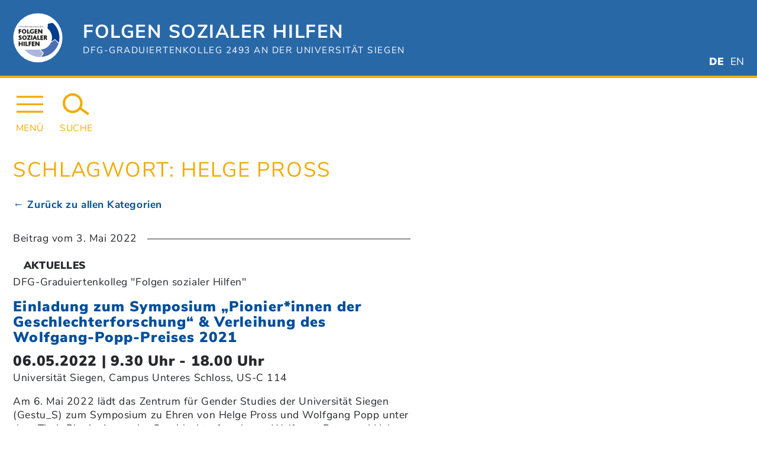

--- FILE ---
content_type: text/html; charset=UTF-8
request_url: https://folgensozialerhilfen.de/news/tag/helge-pross/
body_size: 9023
content:
<!doctype html>
<html lang="de-DE" class="no-js">
<head>
    <meta charset="UTF-8">
    <meta name="viewport" content="width=device-width, initial-scale=1">

    <meta name='robots' content='index, follow, max-image-preview:large, max-snippet:-1, max-video-preview:-1' />

<link rel="apple-touch-icon" sizes="180x180" href="/apple-touch-icon.png">
<link rel="icon" type="image/png" sizes="32x32" href="/favicon-32x32.png">
<link rel="icon" type="image/png" sizes="16x16" href="/favicon-16x16.png">
<link rel="manifest" href="/site.webmanifest">
<link rel="mask-icon" href="/safari-pinned-tab.svg" color="#004e9b">
<meta name="msapplication-TileColor" content="#ffc40d">
<meta name="theme-color" content="#2968a7"><script>document.documentElement.className = document.documentElement.className.replace("no-js","js");</script><link rel='preload' href='https://folgensozialerhilfen.de/wp-content/themes/fsz/style.css?ver=1749820938' as='style'><link rel="preload" href="https://folgensozialerhilfen.de/wp-content/themes/fsz/fonts/nunito-sans-v5-latin-regular.woff2" as="font" type="font/woff2" crossorigin="anonymous"><link rel="preload" href="https://folgensozialerhilfen.de/wp-content/themes/fsz/fonts/nunito-sans-v5-latin-700.woff2" as="font" type="font/woff2" crossorigin="anonymous"><link rel="preload" href="https://folgensozialerhilfen.de/wp-content/themes/fsz/fonts/nunito-sans-v5-latin-900.woff2" as="font" type="font/woff2" crossorigin="anonymous">
	<!-- This site is optimized with the Yoast SEO plugin v26.8 - https://yoast.com/product/yoast-seo-wordpress/ -->
	<title>Helge Pross Archive - Folgen Sozialer Hilfen</title>
	<link rel="canonical" href="https://folgensozialerhilfen.de/news/tag/helge-pross/" />
	<meta property="og:locale" content="de_DE" />
	<meta property="og:type" content="article" />
	<meta property="og:title" content="Helge Pross Archive - Folgen Sozialer Hilfen" />
	<meta property="og:url" content="https://folgensozialerhilfen.de/news/tag/helge-pross/" />
	<meta property="og:site_name" content="Folgen Sozialer Hilfen" />
	<meta name="twitter:card" content="summary_large_image" />
	<script type="application/ld+json" class="yoast-schema-graph">{"@context":"https://schema.org","@graph":[{"@type":"CollectionPage","@id":"https://folgensozialerhilfen.de/news/tag/helge-pross/","url":"https://folgensozialerhilfen.de/news/tag/helge-pross/","name":"Helge Pross Archive - Folgen Sozialer Hilfen","isPartOf":{"@id":"https://folgensozialerhilfen.de/#website"},"breadcrumb":{"@id":"https://folgensozialerhilfen.de/news/tag/helge-pross/#breadcrumb"},"inLanguage":"de"},{"@type":"BreadcrumbList","@id":"https://folgensozialerhilfen.de/news/tag/helge-pross/#breadcrumb","itemListElement":[{"@type":"ListItem","position":1,"name":"Startseite","item":"https://folgensozialerhilfen.de/"},{"@type":"ListItem","position":2,"name":"Helge Pross"}]},{"@type":"WebSite","@id":"https://folgensozialerhilfen.de/#website","url":"https://folgensozialerhilfen.de/","name":"Folgen Sozialer Hilfen","description":"","potentialAction":[{"@type":"SearchAction","target":{"@type":"EntryPoint","urlTemplate":"https://folgensozialerhilfen.de/?s={search_term_string}"},"query-input":{"@type":"PropertyValueSpecification","valueRequired":true,"valueName":"search_term_string"}}],"inLanguage":"de"}]}</script>
	<!-- / Yoast SEO plugin. -->


<link rel="alternate" type="application/rss+xml" title="Folgen Sozialer Hilfen &raquo; Feed" href="https://folgensozialerhilfen.de/feed/" />
<link rel="alternate" type="application/rss+xml" title="Folgen Sozialer Hilfen &raquo; Kommentar-Feed" href="https://folgensozialerhilfen.de/comments/feed/" />
<link rel="alternate" type="application/rss+xml" title="Folgen Sozialer Hilfen &raquo; Helge Pross Schlagwort-Feed" href="https://folgensozialerhilfen.de/news/tag/helge-pross/feed/" />
<style id='wp-img-auto-sizes-contain-inline-css' type='text/css'>
img:is([sizes=auto i],[sizes^="auto," i]){contain-intrinsic-size:3000px 1500px}
/*# sourceURL=wp-img-auto-sizes-contain-inline-css */
</style>
<link rel='stylesheet' id='wp-block-library-css' href='https://folgensozialerhilfen.de/wp-includes/css/dist/block-library/style.min.css?ver=6.9' type='text/css' media='all' />
<style id='global-styles-inline-css' type='text/css'>
:root{--wp--preset--aspect-ratio--square: 1;--wp--preset--aspect-ratio--4-3: 4/3;--wp--preset--aspect-ratio--3-4: 3/4;--wp--preset--aspect-ratio--3-2: 3/2;--wp--preset--aspect-ratio--2-3: 2/3;--wp--preset--aspect-ratio--16-9: 16/9;--wp--preset--aspect-ratio--9-16: 9/16;--wp--preset--color--black: #000000;--wp--preset--color--cyan-bluish-gray: #abb8c3;--wp--preset--color--white: #ffffff;--wp--preset--color--pale-pink: #f78da7;--wp--preset--color--vivid-red: #cf2e2e;--wp--preset--color--luminous-vivid-orange: #ff6900;--wp--preset--color--luminous-vivid-amber: #fcb900;--wp--preset--color--light-green-cyan: #7bdcb5;--wp--preset--color--vivid-green-cyan: #00d084;--wp--preset--color--pale-cyan-blue: #8ed1fc;--wp--preset--color--vivid-cyan-blue: #0693e3;--wp--preset--color--vivid-purple: #9b51e0;--wp--preset--gradient--vivid-cyan-blue-to-vivid-purple: linear-gradient(135deg,rgb(6,147,227) 0%,rgb(155,81,224) 100%);--wp--preset--gradient--light-green-cyan-to-vivid-green-cyan: linear-gradient(135deg,rgb(122,220,180) 0%,rgb(0,208,130) 100%);--wp--preset--gradient--luminous-vivid-amber-to-luminous-vivid-orange: linear-gradient(135deg,rgb(252,185,0) 0%,rgb(255,105,0) 100%);--wp--preset--gradient--luminous-vivid-orange-to-vivid-red: linear-gradient(135deg,rgb(255,105,0) 0%,rgb(207,46,46) 100%);--wp--preset--gradient--very-light-gray-to-cyan-bluish-gray: linear-gradient(135deg,rgb(238,238,238) 0%,rgb(169,184,195) 100%);--wp--preset--gradient--cool-to-warm-spectrum: linear-gradient(135deg,rgb(74,234,220) 0%,rgb(151,120,209) 20%,rgb(207,42,186) 40%,rgb(238,44,130) 60%,rgb(251,105,98) 80%,rgb(254,248,76) 100%);--wp--preset--gradient--blush-light-purple: linear-gradient(135deg,rgb(255,206,236) 0%,rgb(152,150,240) 100%);--wp--preset--gradient--blush-bordeaux: linear-gradient(135deg,rgb(254,205,165) 0%,rgb(254,45,45) 50%,rgb(107,0,62) 100%);--wp--preset--gradient--luminous-dusk: linear-gradient(135deg,rgb(255,203,112) 0%,rgb(199,81,192) 50%,rgb(65,88,208) 100%);--wp--preset--gradient--pale-ocean: linear-gradient(135deg,rgb(255,245,203) 0%,rgb(182,227,212) 50%,rgb(51,167,181) 100%);--wp--preset--gradient--electric-grass: linear-gradient(135deg,rgb(202,248,128) 0%,rgb(113,206,126) 100%);--wp--preset--gradient--midnight: linear-gradient(135deg,rgb(2,3,129) 0%,rgb(40,116,252) 100%);--wp--preset--font-size--small: 13px;--wp--preset--font-size--medium: 20px;--wp--preset--font-size--large: 36px;--wp--preset--font-size--x-large: 42px;--wp--preset--spacing--20: 0.44rem;--wp--preset--spacing--30: 0.67rem;--wp--preset--spacing--40: 1rem;--wp--preset--spacing--50: 1.5rem;--wp--preset--spacing--60: 2.25rem;--wp--preset--spacing--70: 3.38rem;--wp--preset--spacing--80: 5.06rem;--wp--preset--shadow--natural: 6px 6px 9px rgba(0, 0, 0, 0.2);--wp--preset--shadow--deep: 12px 12px 50px rgba(0, 0, 0, 0.4);--wp--preset--shadow--sharp: 6px 6px 0px rgba(0, 0, 0, 0.2);--wp--preset--shadow--outlined: 6px 6px 0px -3px rgb(255, 255, 255), 6px 6px rgb(0, 0, 0);--wp--preset--shadow--crisp: 6px 6px 0px rgb(0, 0, 0);}:where(.is-layout-flex){gap: 0.5em;}:where(.is-layout-grid){gap: 0.5em;}body .is-layout-flex{display: flex;}.is-layout-flex{flex-wrap: wrap;align-items: center;}.is-layout-flex > :is(*, div){margin: 0;}body .is-layout-grid{display: grid;}.is-layout-grid > :is(*, div){margin: 0;}:where(.wp-block-columns.is-layout-flex){gap: 2em;}:where(.wp-block-columns.is-layout-grid){gap: 2em;}:where(.wp-block-post-template.is-layout-flex){gap: 1.25em;}:where(.wp-block-post-template.is-layout-grid){gap: 1.25em;}.has-black-color{color: var(--wp--preset--color--black) !important;}.has-cyan-bluish-gray-color{color: var(--wp--preset--color--cyan-bluish-gray) !important;}.has-white-color{color: var(--wp--preset--color--white) !important;}.has-pale-pink-color{color: var(--wp--preset--color--pale-pink) !important;}.has-vivid-red-color{color: var(--wp--preset--color--vivid-red) !important;}.has-luminous-vivid-orange-color{color: var(--wp--preset--color--luminous-vivid-orange) !important;}.has-luminous-vivid-amber-color{color: var(--wp--preset--color--luminous-vivid-amber) !important;}.has-light-green-cyan-color{color: var(--wp--preset--color--light-green-cyan) !important;}.has-vivid-green-cyan-color{color: var(--wp--preset--color--vivid-green-cyan) !important;}.has-pale-cyan-blue-color{color: var(--wp--preset--color--pale-cyan-blue) !important;}.has-vivid-cyan-blue-color{color: var(--wp--preset--color--vivid-cyan-blue) !important;}.has-vivid-purple-color{color: var(--wp--preset--color--vivid-purple) !important;}.has-black-background-color{background-color: var(--wp--preset--color--black) !important;}.has-cyan-bluish-gray-background-color{background-color: var(--wp--preset--color--cyan-bluish-gray) !important;}.has-white-background-color{background-color: var(--wp--preset--color--white) !important;}.has-pale-pink-background-color{background-color: var(--wp--preset--color--pale-pink) !important;}.has-vivid-red-background-color{background-color: var(--wp--preset--color--vivid-red) !important;}.has-luminous-vivid-orange-background-color{background-color: var(--wp--preset--color--luminous-vivid-orange) !important;}.has-luminous-vivid-amber-background-color{background-color: var(--wp--preset--color--luminous-vivid-amber) !important;}.has-light-green-cyan-background-color{background-color: var(--wp--preset--color--light-green-cyan) !important;}.has-vivid-green-cyan-background-color{background-color: var(--wp--preset--color--vivid-green-cyan) !important;}.has-pale-cyan-blue-background-color{background-color: var(--wp--preset--color--pale-cyan-blue) !important;}.has-vivid-cyan-blue-background-color{background-color: var(--wp--preset--color--vivid-cyan-blue) !important;}.has-vivid-purple-background-color{background-color: var(--wp--preset--color--vivid-purple) !important;}.has-black-border-color{border-color: var(--wp--preset--color--black) !important;}.has-cyan-bluish-gray-border-color{border-color: var(--wp--preset--color--cyan-bluish-gray) !important;}.has-white-border-color{border-color: var(--wp--preset--color--white) !important;}.has-pale-pink-border-color{border-color: var(--wp--preset--color--pale-pink) !important;}.has-vivid-red-border-color{border-color: var(--wp--preset--color--vivid-red) !important;}.has-luminous-vivid-orange-border-color{border-color: var(--wp--preset--color--luminous-vivid-orange) !important;}.has-luminous-vivid-amber-border-color{border-color: var(--wp--preset--color--luminous-vivid-amber) !important;}.has-light-green-cyan-border-color{border-color: var(--wp--preset--color--light-green-cyan) !important;}.has-vivid-green-cyan-border-color{border-color: var(--wp--preset--color--vivid-green-cyan) !important;}.has-pale-cyan-blue-border-color{border-color: var(--wp--preset--color--pale-cyan-blue) !important;}.has-vivid-cyan-blue-border-color{border-color: var(--wp--preset--color--vivid-cyan-blue) !important;}.has-vivid-purple-border-color{border-color: var(--wp--preset--color--vivid-purple) !important;}.has-vivid-cyan-blue-to-vivid-purple-gradient-background{background: var(--wp--preset--gradient--vivid-cyan-blue-to-vivid-purple) !important;}.has-light-green-cyan-to-vivid-green-cyan-gradient-background{background: var(--wp--preset--gradient--light-green-cyan-to-vivid-green-cyan) !important;}.has-luminous-vivid-amber-to-luminous-vivid-orange-gradient-background{background: var(--wp--preset--gradient--luminous-vivid-amber-to-luminous-vivid-orange) !important;}.has-luminous-vivid-orange-to-vivid-red-gradient-background{background: var(--wp--preset--gradient--luminous-vivid-orange-to-vivid-red) !important;}.has-very-light-gray-to-cyan-bluish-gray-gradient-background{background: var(--wp--preset--gradient--very-light-gray-to-cyan-bluish-gray) !important;}.has-cool-to-warm-spectrum-gradient-background{background: var(--wp--preset--gradient--cool-to-warm-spectrum) !important;}.has-blush-light-purple-gradient-background{background: var(--wp--preset--gradient--blush-light-purple) !important;}.has-blush-bordeaux-gradient-background{background: var(--wp--preset--gradient--blush-bordeaux) !important;}.has-luminous-dusk-gradient-background{background: var(--wp--preset--gradient--luminous-dusk) !important;}.has-pale-ocean-gradient-background{background: var(--wp--preset--gradient--pale-ocean) !important;}.has-electric-grass-gradient-background{background: var(--wp--preset--gradient--electric-grass) !important;}.has-midnight-gradient-background{background: var(--wp--preset--gradient--midnight) !important;}.has-small-font-size{font-size: var(--wp--preset--font-size--small) !important;}.has-medium-font-size{font-size: var(--wp--preset--font-size--medium) !important;}.has-large-font-size{font-size: var(--wp--preset--font-size--large) !important;}.has-x-large-font-size{font-size: var(--wp--preset--font-size--x-large) !important;}
/*# sourceURL=global-styles-inline-css */
</style>

<style id='classic-theme-styles-inline-css' type='text/css'>
/*! This file is auto-generated */
.wp-block-button__link{color:#fff;background-color:#32373c;border-radius:9999px;box-shadow:none;text-decoration:none;padding:calc(.667em + 2px) calc(1.333em + 2px);font-size:1.125em}.wp-block-file__button{background:#32373c;color:#fff;text-decoration:none}
/*# sourceURL=/wp-includes/css/classic-themes.min.css */
</style>
<link rel='stylesheet' id='events-manager-css' href='https://folgensozialerhilfen.de/wp-content/plugins/events-manager/includes/css/events-manager.css?ver=7.2.3.1' type='text/css' media='all' />
<style id='events-manager-inline-css' type='text/css'>
body .em { --font-family : inherit; --font-weight : inherit; }
/*# sourceURL=events-manager-inline-css */
</style>
<link rel='stylesheet' id='fsz-style-css' href='https://folgensozialerhilfen.de/wp-content/themes/fsz/style.css?ver=1749820938' type='text/css' media='all' />
<script type="text/javascript" src="https://folgensozialerhilfen.de/wp-includes/js/jquery/jquery.min.js?ver=3.7.1" id="jquery-core-js"></script>
<script type="text/javascript" src="https://folgensozialerhilfen.de/wp-includes/js/jquery/jquery-migrate.min.js?ver=3.4.1" id="jquery-migrate-js"></script>
<script type="text/javascript" src="https://folgensozialerhilfen.de/wp-includes/js/jquery/ui/core.min.js?ver=1.13.3" id="jquery-ui-core-js"></script>
<script type="text/javascript" src="https://folgensozialerhilfen.de/wp-includes/js/jquery/ui/mouse.min.js?ver=1.13.3" id="jquery-ui-mouse-js"></script>
<script type="text/javascript" src="https://folgensozialerhilfen.de/wp-includes/js/jquery/ui/sortable.min.js?ver=1.13.3" id="jquery-ui-sortable-js"></script>
<script type="text/javascript" src="https://folgensozialerhilfen.de/wp-includes/js/jquery/ui/datepicker.min.js?ver=1.13.3" id="jquery-ui-datepicker-js"></script>
<script type="text/javascript" id="jquery-ui-datepicker-js-after">
/* <![CDATA[ */
jQuery(function(jQuery){jQuery.datepicker.setDefaults({"closeText":"Schlie\u00dfen","currentText":"Heute","monthNames":["Januar","Februar","M\u00e4rz","April","Mai","Juni","Juli","August","September","Oktober","November","Dezember"],"monthNamesShort":["Jan.","Feb.","M\u00e4rz","Apr.","Mai","Juni","Juli","Aug.","Sep.","Okt.","Nov.","Dez."],"nextText":"Weiter","prevText":"Zur\u00fcck","dayNames":["Sonntag","Montag","Dienstag","Mittwoch","Donnerstag","Freitag","Samstag"],"dayNamesShort":["So.","Mo.","Di.","Mi.","Do.","Fr.","Sa."],"dayNamesMin":["S","M","D","M","D","F","S"],"dateFormat":"d. MM yy","firstDay":1,"isRTL":false});});
//# sourceURL=jquery-ui-datepicker-js-after
/* ]]> */
</script>
<script type="text/javascript" src="https://folgensozialerhilfen.de/wp-includes/js/jquery/ui/resizable.min.js?ver=1.13.3" id="jquery-ui-resizable-js"></script>
<script type="text/javascript" src="https://folgensozialerhilfen.de/wp-includes/js/jquery/ui/draggable.min.js?ver=1.13.3" id="jquery-ui-draggable-js"></script>
<script type="text/javascript" src="https://folgensozialerhilfen.de/wp-includes/js/jquery/ui/controlgroup.min.js?ver=1.13.3" id="jquery-ui-controlgroup-js"></script>
<script type="text/javascript" src="https://folgensozialerhilfen.de/wp-includes/js/jquery/ui/checkboxradio.min.js?ver=1.13.3" id="jquery-ui-checkboxradio-js"></script>
<script type="text/javascript" src="https://folgensozialerhilfen.de/wp-includes/js/jquery/ui/button.min.js?ver=1.13.3" id="jquery-ui-button-js"></script>
<script type="text/javascript" src="https://folgensozialerhilfen.de/wp-includes/js/jquery/ui/dialog.min.js?ver=1.13.3" id="jquery-ui-dialog-js"></script>
<script type="text/javascript" id="events-manager-js-extra">
/* <![CDATA[ */
var EM = {"ajaxurl":"https://folgensozialerhilfen.de/wp-admin/admin-ajax.php","locationajaxurl":"https://folgensozialerhilfen.de/wp-admin/admin-ajax.php?action=locations_search","firstDay":"1","locale":"de","dateFormat":"yy-mm-dd","ui_css":"https://folgensozialerhilfen.de/wp-content/plugins/events-manager/includes/css/jquery-ui/build.css","show24hours":"1","is_ssl":"1","autocomplete_limit":"10","calendar":{"breakpoints":{"small":560,"medium":908,"large":false},"month_format":"M Y"},"phone":"","datepicker":{"format":"Y-m-d","locale":"de"},"search":{"breakpoints":{"small":650,"medium":850,"full":false}},"url":"https://folgensozialerhilfen.de/wp-content/plugins/events-manager","assets":{"input.em-uploader":{"js":{"em-uploader":{"url":"https://folgensozialerhilfen.de/wp-content/plugins/events-manager/includes/js/em-uploader.js?v=7.2.3.1","event":"em_uploader_ready"}}},".em-event-editor":{"js":{"event-editor":{"url":"https://folgensozialerhilfen.de/wp-content/plugins/events-manager/includes/js/events-manager-event-editor.js?v=7.2.3.1","event":"em_event_editor_ready"}},"css":{"event-editor":"https://folgensozialerhilfen.de/wp-content/plugins/events-manager/includes/css/events-manager-event-editor.css?v=7.2.3.1"}},".em-recurrence-sets, .em-timezone":{"js":{"luxon":{"url":"luxon/luxon.js?v=7.2.3.1","event":"em_luxon_ready"}}},".em-booking-form, #em-booking-form, .em-booking-recurring, .em-event-booking-form":{"js":{"em-bookings":{"url":"https://folgensozialerhilfen.de/wp-content/plugins/events-manager/includes/js/bookingsform.js?v=7.2.3.1","event":"em_booking_form_js_loaded"}}},"#em-opt-archetypes":{"js":{"archetypes":"https://folgensozialerhilfen.de/wp-content/plugins/events-manager/includes/js/admin-archetype-editor.js?v=7.2.3.1","archetypes_ms":"https://folgensozialerhilfen.de/wp-content/plugins/events-manager/includes/js/admin-archetypes.js?v=7.2.3.1","qs":"qs/qs.js?v=7.2.3.1"}}},"cached":"","txt_search":"Suche","txt_searching":"Suche...","txt_loading":"Wird geladen\u00a0\u2026"};
//# sourceURL=events-manager-js-extra
/* ]]> */
</script>
<script type="text/javascript" src="https://folgensozialerhilfen.de/wp-content/plugins/events-manager/includes/js/events-manager.js?ver=7.2.3.1" id="events-manager-js"></script>
<script type="text/javascript" src="https://folgensozialerhilfen.de/wp-content/plugins/events-manager/includes/external/flatpickr/l10n/de.js?ver=7.2.3.1" id="em-flatpickr-localization-js"></script>
<script type="text/javascript" id="defer-common-js-extra">
/* <![CDATA[ */
var fszCommonStrings = [];
//# sourceURL=defer-common-js-extra
/* ]]> */
</script>
<script defer type="text/javascript" src="https://folgensozialerhilfen.de/wp-content/themes/fsz/js/dist/common.build.js?ver=1" id="defer-common-js"></script>
<link rel="https://api.w.org/" href="https://folgensozialerhilfen.de/wp-json/" /><link rel="alternate" title="JSON" type="application/json" href="https://folgensozialerhilfen.de/wp-json/wp/v2/tags/206" /><meta name="generator" content="WPML ver:4.8.6 stt:1,3;" />
</head>

<body class="archive tag tag-helge-pross tag-206 wp-theme-fsz hfeed">
<div id="page" class="site">
    <a class="skip-link screen-reader-text" href="#content">Zum Hauptinhalt springen</a>

    <header class="site-header">
        <div class="site-header__top full-window-width">
            <div class="inner-width">
                <div class="site-header__title">
                    <img class="site-header__title__logo" alt=""
                         src="https://folgensozialerhilfen.de/wp-content/themes/fsz/img/FSH-Logo.svg">
                    <div class="site-header__title__text"><div>Folgen Sozialer Hilfen</div><div>DFG-Graduiertenkolleg 2493 an der Universität Siegen</div></div>                </div>
                <div class="site-header__language">
                    <div class='language-switcher' aria-label='Sprache auswählen'><span title="Deutsch"><span class="screen-reader-text"><span>Deutsch</span> <span lang="en">German</span></span><b aria-hidden="true">de</b></span><a title="English" href="https://folgensozialerhilfen.de/?lang=en" ><span class="screen-reader-text"><span lang="en">English</span> <span>Englisch</span></span><span aria-hidden="true">en</span></a></div>                </div>
                <!-- .site-branding -->
            </div>
        </div>

        <div class="site-header__bottom" data-visible="buttons">
            <div class="site-header__absolute-wrapper full-window-width">
                <div class="inner-width">

                    <nav class="main-navigation" aria-label="Seitennavigation, Suche und Brotkrumen-Navigation">
                        <div class="main-navigation__buttons">
                            <button class="main-navigation__button main-navigation__button--nav"
                                aria-expanded="false"
                                aria-haspopup="menu"
                                aria-label="Öffne Seitennavigation"><svg class="svg-icon svg-icon--menu" aria-hidden="true" xmlns="http://www.w3.org/2000/svg" xmlns:xlink="http://www.w3.org/1999/xlink" viewBox="0 0 71 45"><use xlink:href="#svg-icon-menu" /></svg><span class="main-navigation__button__text">Menü</span></button><button class="main-navigation__button main-navigation__button--search"
                                aria-expanded="false"  
                                aria-label="Webseiten Suche"><svg class="svg-icon svg-icon--search" aria-hidden="true" xmlns="http://www.w3.org/2000/svg" xmlns:xlink="http://www.w3.org/1999/xlink" viewBox="0 0 54.953 45.534"><use xlink:href="#svg-icon-search" /></svg><span class="main-navigation__button__text">Suche</span></button>                        </div>
                        <div class="main-navigation__menu">
                            <div class="menu-hauptmenue-container"><ul id="primary-menu" class="menu"><li id="menu-item-376" class="menu-item menu-item-type-post_type menu-item-object-page menu-item-home menu-item-376"><a href="https://folgensozialerhilfen.de/">Home</a></li>
<li id="menu-item-368" class="menu-item menu-item-type-post_type menu-item-object-page menu-item-368"><a href="https://folgensozialerhilfen.de/profil-des-graduiertenkollegs/">Forschungsprojekte</a></li>
<li id="menu-item-374" class="menu-item menu-item-type-post_type menu-item-object-page current_page_parent menu-item-374"><a href="https://folgensozialerhilfen.de/news/">News</a></li>
<li id="menu-item-9396" class="menu-item menu-item-type-post_type menu-item-object-page menu-item-9396"><a href="https://folgensozialerhilfen.de/veranstaltungen/">Veranstaltungen</a></li>
<li id="menu-item-370" class="menu-item menu-item-type-post_type menu-item-object-page menu-item-370"><a href="https://folgensozialerhilfen.de/die-fuenf-leitfragen/">Fünf Leitfragen</a></li>
<li id="menu-item-367" class="menu-item menu-item-type-post_type menu-item-object-page menu-item-367"><a href="https://folgensozialerhilfen.de/qualifizierungskonzept/">Qualifizierungskonzept</a></li>
<li id="menu-item-373" class="menu-item menu-item-type-post_type menu-item-object-page menu-item-373"><a href="https://folgensozialerhilfen.de/team/">Team</a></li>
<li id="menu-item-372" class="menu-item menu-item-type-post_type menu-item-object-page menu-item-372"><a href="https://folgensozialerhilfen.de/publikationen/">Publikationen</a></li>
<li id="menu-item-371" class="menu-item menu-item-type-post_type menu-item-object-page menu-item-371"><a href="https://folgensozialerhilfen.de/kooperationspartnerinnen/">Kooperationen</a></li>
<li id="menu-item-369" class="menu-item menu-item-type-post_type menu-item-object-page menu-item-369"><a href="https://folgensozialerhilfen.de/kontakt/">Kontakt</a></li>
<li id="menu-item-593" class="menu-item menu-item-type-custom menu-item-object-custom menu-item-593"><a href="https://www.uni-siegen.de">Universität Siegen</a></li>
</ul></div>                        </div>
                        <form name="search" class="main-navigation__search" action="/">
                            <label class='main-navigation__search__label' for='header-search'>Suchbegriff</label><input id="header-search" class="main-navigation__search__input" type="search" name="s" value=""><button class="main-navigation__search__submit" type="submit" title="Suchanfrage starten" aria-label="Suchanfrage starten"><svg class="svg-icon svg-icon--arrow-right" aria-hidden="true" xmlns="http://www.w3.org/2000/svg" xmlns:xlink="http://www.w3.org/1999/xlink" viewBox="0 0 48 48"><use xlink:href="#svg-icon-arrow-right" /></svg></button>

                        </form>
                        <button class="main-navigation__close">
<span class="main-navigation__close__nav"><span aria-hidden="true">&times;</span><span class="screen-reader-text">Menü schließen</span></span>
<span class="main-navigation__close__search"><span aria-hidden="true">&times;</span><span class="screen-reader-text">Suche schließen</span></span>
</button>                        <div class="main-navigation__breadcrumbs"></div>


                    </nav><!-- #site-navigation -->
                </div>
            </div>
        </div>

    </header><!-- #masthead -->

    <div id="content" class="site-content">

    <div id="primary" class="content-area">
        <main id="main" class="site-main">

            
                <header class="page-header">
                    <h1 class="page-title">Schlagwort: <span>Helge Pross</span></h1><a class="back-to-all-categories" href="https://folgensozialerhilfen.de/news/" rel="bookmark">&larr; Zurück zu allen Kategorien</a>                </header><!-- .page-header -->

                
<article id="post-5208" class="post-5208 post type-post status-publish format-standard hentry category-aktuelles tag-geschlecht-und-begehren tag-gestu_s tag-helge-pross tag-pionierinnen-der-geschlechterforschung tag-symposium-2 tag-wolfgang-popp tag-wolfgang-popp-preis tag-zentrum-fuer-gender-studies">
    <header class="entry-header">

        <h2 class="entry-title"><a href="https://folgensozialerhilfen.de/news/einladung-zum-symposium-pionierinnen-der-geschlechterforschung-verleihung-des-wolfgang-popp-preises-2021/" rel="bookmark">Einladung zum Symposium „Pionier*innen der Geschlechterforschung“ &#038; Verleihung des Wolfgang-Popp-Preises 2021</a></h2><div class='entry-header__meta-top'><div class="post-date">Beitrag vom&nbsp;<time datetime="2022-05-03">3. Mai 2022</time></div><ul class="post-categories" role="list"><li><a href="https://folgensozialerhilfen.de/news/category/aktuelles/?lang=en" rel="category">Aktuelles</a></li></ul><p class="entry-header__person">DFG-Graduiertenkolleg "Folgen sozialer Hilfen"</p></div><div class='entry-header__meta-bottom'><p class="entry-header__time">06.05.2022 | 9.30 Uhr - 18.00 Uhr</p><p class="entry-header__location">Universität Siegen, Campus Unteres Schloss, US-C 114</p></div>

    </header><!-- .entry-header -->

    <div class="entry-content">
        <p>Am 6. Mai 2022 lädt das Zentrum für Gender Studies der Universität Siegen (Gestu_S) zum Symposium zu Ehren von Helge Pross und Wolfgang Popp unter dem Titel „Pionier:innen der Geschlechterforschung. Wolfgang Popp und Helge Pross – und die Aktualität von Geschlecht und Begehren in der Forschung“.</p>
    </div><!-- .entry-content -->

</article><!-- #post-5208 -->

        </main><!-- #main -->
    </div><!-- #primary -->


<aside id="secondary" class="widget-area">
	</aside><!-- #secondary -->

</div><!-- #content -->

<footer class="site-footer full-window-width">
    <div class="inner-width">
        <div class='site-footer__sidebars'><div class='site-footer__sidebar'><div class="menu-footer-spalte-2-en-container"><ul id="menu-footer-spalte-2-en" class="menu"><li id="menu-item-909" class="menu-item menu-item-type-post_type menu-item-object-page menu-item-home menu-item-909"><a href="https://folgensozialerhilfen.de/"></a></li>
<li id="menu-item-912" class="menu-item menu-item-type-post_type menu-item-object-page menu-item-912"><a href="https://folgensozialerhilfen.de/profil-des-graduiertenkollegs/">Forschungsprojekte</a></li>
<li id="menu-item-911" class="menu-item menu-item-type-post_type menu-item-object-page menu-item-911"><a href="https://folgensozialerhilfen.de/die-fuenf-leitfragen/">Fünf Leitfragen</a></li>
<li id="menu-item-914" class="menu-item menu-item-type-post_type menu-item-object-page menu-item-914"><a href="https://folgensozialerhilfen.de/qualifizierungskonzept/">Qualifizierungskonzept</a></li>
<li id="menu-item-915" class="menu-item menu-item-type-post_type menu-item-object-page menu-item-915"><a href="https://folgensozialerhilfen.de/team/">Team</a></li>
<li id="menu-item-913" class="menu-item menu-item-type-post_type menu-item-object-page menu-item-913"><a href="https://folgensozialerhilfen.de/publikationen/">Publikationen</a></li>
</ul></div></div><div class='site-footer__sidebar'><div class="menu-footer-spalte-3-container"><ul id="menu-footer-spalte-3" class="menu"><li id="menu-item-622" class="menu-item menu-item-type-post_type menu-item-object-page menu-item-622"><a href="https://folgensozialerhilfen.de/kooperationspartnerinnen/">Kooperationen</a></li>
<li id="menu-item-625" class="menu-item menu-item-type-post_type menu-item-object-page menu-item-625"><a href="https://folgensozialerhilfen.de/kontakt/">Kontakt</a></li>
<li id="menu-item-628" class="menu-item menu-item-type-custom menu-item-object-custom menu-item-628"><a href="https://www.uni-siegen.de/start/">Universität Siegen</a></li>
<li id="menu-item-1595" class="menu-item menu-item-type-post_type menu-item-object-page menu-item-1595"><a href="https://folgensozialerhilfen.de/datenschutzerklaerung/">Datenschutzerklärung</a></li>
<li id="menu-item-767" class="menu-item menu-item-type-post_type menu-item-object-page menu-item-767"><a href="https://folgensozialerhilfen.de/impressum/">Impressum</a></li>
</ul></div></div></div>        <section class="site-footer__logos" aria-label="">
            <a href="/">
                <img alt="Folgen Sozialer Hilfen"
                     src="https://folgensozialerhilfen.de/wp-content/themes/fsz/img/FSH-Logo.svg">
            </a>
            <a href="https://www.uni-siegen.de">
                <img alt="Universität Siegen"
                     src="https://folgensozialerhilfen.de/wp-content/themes/fsz/img/Uni-Siegen-Logo.svg">
            </a>
            <a href="https://www.dfg.de">
                <img alt="Deutsche Forschungsgemeinschaft DFG"
                     src="https://folgensozialerhilfen.de/wp-content/themes/fsz/img/DFG-Logo.svg">
            </a>
        </section>
    </div>
</footer><!-- #colophon -->
</div><!-- #page -->

<script type="speculationrules">
{"prefetch":[{"source":"document","where":{"and":[{"href_matches":"/*"},{"not":{"href_matches":["/wp-*.php","/wp-admin/*","/wp-content/uploads/*","/wp-content/*","/wp-content/plugins/*","/wp-content/themes/fsz/*","/*\\?(.+)"]}},{"not":{"selector_matches":"a[rel~=\"nofollow\"]"}},{"not":{"selector_matches":".no-prefetch, .no-prefetch a"}}]},"eagerness":"conservative"}]}
</script>
		<script type="text/javascript">
			(function() {
				let targetObjectName = 'EM';
				if ( typeof window[targetObjectName] === 'object' && window[targetObjectName] !== null ) {
					Object.assign( window[targetObjectName], []);
				} else {
					console.warn( 'Could not merge extra data: window.' + targetObjectName + ' not found or not an object.' );
				}
			})();
		</script>
		    <svg style="display: none;">
        <defs>
            <g id="svg-icon-overview">
                <clipPath id="a">
                    <path d="m0 0h25v21h-25z"/>
                </clipPath>
                <g fill="none" stroke="currentColor">
                    <g stroke-width="2">
                        <circle cx="24" cy="24" r="24" stroke="none"/>
                        <circle cx="24" cy="24" fill="none" r="23"/>
                    </g>
                    <g clip-path="url(#a)" stroke-width="4" transform="translate(12 14)">
                        <path d="m0 0h25" transform="translate(0 2)"/>
                        <path d="m0 0h25" transform="translate(0 10)"/>
                        <path d="m0 0h25" transform="translate(0 18)"/>
                    </g>
                </g>
            </g>
            <g id="svg-icon-arrow-left">
                <path
                        d="m48 24c0 13.3-10.7 24-24 24s-24-10.7-24-24 10.7-24 24-24 24 10.7 24 24z"
                        fill="none"
                />
                <path
                        d="m24 2c-3 0-5.9.6-8.6 1.7-2.6 1.1-5 2.7-7 4.7s-3.6 4.4-4.7 7c-1.1 2.7-1.7 5.6-1.7 8.6s.6 5.9 1.7 8.6c1.1 2.6 2.7 5 4.7 7s4.4 3.6 7 4.7c2.7 1.1 5.6 1.7 8.6 1.7s5.9-.6 8.6-1.7c2.6-1.1 5-2.7 7-4.7s3.6-4.4 4.7-7c1.1-2.7 1.7-5.6 1.7-8.6s-.6-5.9-1.7-8.6c-1.1-2.6-2.7-5-4.7-7s-4.4-3.6-7-4.7c-2.7-1.1-5.6-1.7-8.6-1.7m24 22c0 13.3-10.7 24-24 24s-24-10.7-24-24 10.7-24 24-24 24 10.7 24 24z"
                        fill="currentColor"
                />
                <g fill="none">
                    <path d="m23.5 40v-31"/>
                    <g stroke-width="4" transform="translate(1 2.569)" stroke="currentColor">
                        <path d="m38.5 20.7h-26.4"/>
                        <path d="m22.9 35.4-13-14.8 13-14"/>
                    </g>
                </g>
            </g>
            <g id="svg-icon-arrow-right">
                <g fill="none">
                    <g>
                        <path d="m24 0a24 24 0 1 1 -24 24 24 24 0 0 1 24-24z"/>
                        <path
                                d="m24 2c-2.97085953 0-5.85180092.58140182-8.56277847 1.72805023-2.61950302 1.10795975-4.97248078 2.69451142-6.99357224 4.71559906-2.02108764 2.02109146-3.60763931 4.37406922-4.71559906 6.99357224-1.14664841 2.71097755-1.72805023 5.59191894-1.72805023 8.56277847s.58140182 5.85180092 1.72805023 8.56278229c1.10795975 2.6194992 2.69451142 4.97247696 4.71559906 6.99356842 2.02109146 2.02108764 4.37406922 3.60763931 6.99357224 4.71559906 2.71097755 1.14665222 5.59191894 1.72805023 8.56277847 1.72805023s5.85180092-.58139801 8.56278229-1.72805023c2.6194992-1.10795975 4.97247696-2.69451142 6.99356842-4.71559906 2.02108764-2.02109146 3.60763931-4.37406922 4.71559906-6.99356842 1.14665222-2.71098137 1.72805023-5.59192276 1.72805023-8.56278229s-.58139801-5.85180092-1.72805023-8.56277847c-1.10795975-2.61950302-2.69451142-4.97248078-4.71559906-6.99357224-2.02109146-2.02108764-4.37406922-3.60763931-6.99356842-4.71559906-2.71098137-1.14664841-5.59192276-1.72805023-8.56278229-1.72805023m0-2c13.25482941 0 24 10.74517059 24 24s-10.74517059 24-24 24-24-10.74517059-24-24 10.74517059-24 24-24z"
                                fill="currentColor"
                        />
                    </g>
                    <path d="m24.5 9v31"/>
                    <g stroke="currentColor" stroke-width="4">
                        <path d="m34.924 23.31h-26.424"/>
                        <path
                                d="m14.415 0 4.285 18.625-18.7 6.343"
                                transform="matrix(.8660254 -.5 .5 .8660254 11.605 16.352)"
                        />
                    </g>
                </g>
            </g>
            <g id="svg-icon-plus">
                <g fill="none">
                    <g>
                        <path d="m24 0a24 24 0 1 1 -24 24 24 24 0 0 1 24-24z"/>
                        <path
                                d="m24 2c-2.97085953 0-5.85180092.58140182-8.56277847 1.72805023-2.61950302 1.10795975-4.97248078 2.69451142-6.99357224 4.71559906-2.02108764 2.02109146-3.60763931 4.37406922-4.71559906 6.99357224-1.14664841 2.71097755-1.72805023 5.59191894-1.72805023 8.56277847s.58140182 5.85180092 1.72805023 8.56278229c1.10795975 2.6194992 2.69451142 4.97247696 4.71559906 6.99356842 2.02109146 2.02108764 4.37406922 3.60763931 6.99357224 4.71559906 2.71097755 1.14665222 5.59191894 1.72805023 8.56277847 1.72805023s5.85180092-.58139801 8.56278229-1.72805023c2.6194992-1.10795975 4.97247696-2.69451142 6.99356842-4.71559906 2.02108764-2.02109146 3.60763931-4.37406922 4.71559906-6.99356842 1.14665222-2.71098137 1.72805023-5.59192276 1.72805023-8.56278229s-.58139801-5.85180092-1.72805023-8.56277847c-1.10795975-2.61950302-2.69451142-4.97248078-4.71559906-6.99357224-2.02109146-2.02108764-4.37406922-3.60763931-6.99356842-4.71559906-2.71098137-1.14664841-5.59192276-1.72805023-8.56278229-1.72805023m0-2c13.25482941 0 24 10.74517059 24 24s-10.74517059 24-24 24-24-10.74517059-24-24 10.74517059-24 24-24z"
                                fill="currentColor"
                        />
                    </g>
                    <g stroke="currentColor" stroke-width="4">
                        <path d="m38.5 24.5h-28"/>
                        <path d="m28 0h-28" transform="matrix(0 1 -1 0 24.5 10.5)"/>
                    </g>
                </g>
            </g>
            <g id="svg-icon-minus">
                <g fill="none">
                    <g>
                        <path d="m24 0a24 24 0 1 1 -24 24 24 24 0 0 1 24-24z"/>
                        <path
                                d="m24 2c-2.97085953 0-5.85180092.58140182-8.56277847 1.72805023-2.61950302 1.10795975-4.97248078 2.69451142-6.99357224 4.71559906-2.02108764 2.02109146-3.60763931 4.37406922-4.71559906 6.99357224-1.14664841 2.71097755-1.72805023 5.59191894-1.72805023 8.56277847s.58140182 5.85180092 1.72805023 8.56278229c1.10795975 2.6194992 2.69451142 4.97247696 4.71559906 6.99356842 2.02109146 2.02108764 4.37406922 3.60763931 6.99357224 4.71559906 2.71097755 1.14665222 5.59191894 1.72805023 8.56277847 1.72805023s5.85180092-.58139801 8.56278229-1.72805023c2.6194992-1.10795975 4.97247696-2.69451142 6.99356842-4.71559906 2.02108764-2.02109146 3.60763931-4.37406922 4.71559906-6.99356842 1.14665222-2.71098137 1.72805023-5.59192276 1.72805023-8.56278229s-.58139801-5.85180092-1.72805023-8.56277847c-1.10795975-2.61950302-2.69451142-4.97248078-4.71559906-6.99357224-2.02109146-2.02108764-4.37406922-3.60763931-6.99356842-4.71559906-2.71098137-1.14664841-5.59192276-1.72805023-8.56278229-1.72805023m0-2c13.25482941 0 24 10.74517059 24 24s-10.74517059 24-24 24-24-10.74517059-24-24 10.74517059-24 24-24z"
                                fill="currentColor"
                        />
                    </g>
                    <g stroke="currentColor" stroke-width="4">
                        <path d="m38.5 24.5h-28"/>
                    </g>
                </g>
            </g>
            <g id="svg-icon-menu">
                <g fill="none" stroke="currentColor" stroke-width="5">
                    <path d="m0 2.5h71"/>
                    <path d="m0 22.5h71"/>
                    <path d="m0 42.5h71"/>
                </g>
            </g>
            <g id="svg-icon-download" stroke="currentColor">
                <g fill="none">
                    <path
                            d="m22.478 0h-22.478"
                            stroke-width="4"
                            transform="matrix(0 1 -1 0 24.174 7.412)"
                    />
                    <path
                            d="m-4120.044-378.943 10.185 8.556 10.042-8.556"
                            stroke-width="4"
                            transform="translate(4134.044 400)"
                    />
                    <circle cx="24" cy="24" r="23" stroke-width="2"/>
                    <path d="m11.5 37.5h26" stroke-width="4"/>
                </g>
            </g>
            <g id="svg-icon-search" stroke="currentColor">
                <g fill="none" stroke-width="5">
                    <g>
                        <circle cx="20.5" cy="20.5" r="18"/>
                    </g>
                    <path d="m36.815 31.582 16.685 11.918"/>
                </g>
            </g>
            <g id="svg-icon-phone" viewBox="0 0 32 32" fill="currentColor">
                <path d="M23.869 32c-2.105-0.236-4.025-0.809-5.78-1.668l0.103 0.046c-3.939-1.576-7.273-3.923-9.953-6.875l-0.020-0.022c-2.423-2.355-4.434-5.118-5.925-8.181l-0.076-0.173c-0.873-1.746-1.599-3.777-2.075-5.902l-0.034-0.18c-0.072-0.402-0.113-0.866-0.113-1.338 0-1.097 0.22-2.142 0.619-3.094l-0.020 0.053c0.485-1.097 1-2.028 1.585-2.909l-0.044 0.071c0.904-1.026 2.192-1.694 3.638-1.78l0.014-0.001c0.162-0.051 0.349-0.080 0.543-0.080 0.769 0 1.431 0.461 1.724 1.122l0.005 0.012c0.649 1.297 1.379 2.514 2.109 3.731 0.406 0.649 0.811 1.297 1.135 1.947 0.179 0.206 0.289 0.477 0.289 0.774 0 0.376-0.175 0.711-0.449 0.927l-0.002 0.002c-0.576 0.602-1.185 1.159-1.829 1.675l-0.037 0.028c-0.487 0.487-1.054 0.973-1.541 1.46-0.184 0.164-0.298 0.401-0.298 0.665 0 0.111 0.020 0.216 0.057 0.314l-0.002-0.006 0.243 0.73c1.419 2.734 3.206 5.065 5.331 7.036l0.016 0.015c1.566 1.346 3.32 2.557 5.196 3.572l0.157 0.078c0.239 0.193 0.547 0.309 0.881 0.309 0.523 0 0.98-0.285 1.224-0.708l0.004-0.007 1.947-2.19c0.28-0.32 0.571-0.612 0.881-0.883l0.011-0.009c0.201-0.205 0.481-0.332 0.79-0.332 0.218 0 0.422 0.063 0.593 0.172l-0.004-0.003c2.109 1.216 4.298 2.514 6.407 3.731 0.404 0.183 0.68 0.583 0.68 1.047 0 0.091-0.011 0.179-0.030 0.263l0.002-0.008c-0.089 0.701-0.203 1.306-0.348 1.899l0.024-0.115c-0.29 1.333-1.122 2.43-2.248 3.070l-0.023 0.012c-1.409 0.895-3.096 1.479-4.908 1.618l-0.037 0.002c0 0.081-0.246 0.081-0.411 0.081z"></path>
            </g>
            <g id="svg-icon-home" viewBox="0 0 23 32" fill="currentColor">
                <path d="M0 15.694h23.439v16.306h-23.439v-16.306z"></path>
                <path d="M11.72 0l11.72 12.637h-23.439l11.72-12.637z"></path>
            </g>
            <g id="svg-icon-mail" viewBox="0 0 30.994 23.121" stroke="currentColor" fill="currentColor">
                <path d="M0 .074h30.994v23.047H0z" fill="none"/>
                <path d="M2 2.074v19.047h26.994V2.074H2m-2-2h30.994v23.047H0V.074z"/>
                <path data-name="Pfad 100" d="M.734.683l14.811 15.86 14.7-15.86" fill="none"
                      stroke-width="2"/>
                <path data-name="Linie 67" fill="none" stroke-width="2" d="M1.192 21.929l9.861-9.88"/>
                <path data-name="Pfad 101" d="M29.803 21.929l-10.251-9.88"
                      stroke-width="2"/>
            </g>

        </defs>
    </svg>

    <script type="text/javascript">
/* <![CDATA[ */
	var relevanssi_rt_regex = /(&|\?)_(rt|rt_nonce)=(\w+)/g
	var newUrl = window.location.search.replace(relevanssi_rt_regex, '')
	if (newUrl.substr(0, 1) == '&') {
		newUrl = '?' + newUrl.substr(1)
	}
	history.replaceState(null, null, window.location.pathname + newUrl + window.location.hash)
/* ]]> */
</script>
<!--Preload images that will appear on hover to avoid loading flash -->
<img src="/wp-content/themes/fsz/img/ArrowRightGray.svg" alt="" aria-hidden="true" hidden>
<img src="/wp-content/themes/fsz/img/DownloadGray.svg" alt="" aria-hidden="true" hidden>
</body>
</html>


--- FILE ---
content_type: text/css
request_url: https://folgensozialerhilfen.de/wp-content/themes/fsz/style.css?ver=1749820938
body_size: 8332
content:
/*!
Theme Name: fsz
Theme URI: http://underscores.me/
Author: Jonathan Weckerle
Author URI: https://webworker.berlin
Description: Custom Theme based on https://underscores.me/
Version: 1.0.0
License: GNU General Public License v2 or later
License URI: LICENSE
Text Domain: fsz
Tags: custom-background, custom-logo, custom-menu, featured-images, threaded-comments, translation-ready

This theme, like WordPress, is licensed under the GPL.
Use it to make something cool, have fun, and share what you've learned with others.

fsz is based on Underscores https://underscores.me/, (C) 2012-2017 Automattic, Inc.
Underscores is distributed under the terms of the GNU GPL v2 or later.

Normalizing styles have been helped along thanks to the fine work of
Nicolas Gallagher and Jonathan Neal https://necolas.github.io/normalize.css/
*/
/*! normalize.css v8.0.0 | MIT License | github.com/necolas/normalize.css */html{line-height:1.15;-webkit-text-size-adjust:100%}body{margin:0}.h2,.projects__heading,.site-header__title__text,.team-header__category,h1,h2{font-size:2em;margin:.67em 0}hr{box-sizing:content-box;height:0;overflow:visible}pre{font-family:monospace,monospace;font-size:1em}a{background-color:transparent}abbr[title]{border-bottom:none;-webkit-text-decoration:underline;text-decoration:underline;-webkit-text-decoration:underline dotted;text-decoration:underline dotted}b,strong{font-weight:bolder}code,kbd,samp{font-family:monospace,monospace;font-size:1em}small{font-size:80%}sub,sup{font-size:75%;line-height:0;position:relative;vertical-align:baseline}sub{bottom:-.25em}sup{top:-.5em}img{border-style:none}button,input,optgroup,select,textarea{font-family:inherit;font-size:100%;line-height:1.15;margin:0}button,input{overflow:visible}button,select{text-transform:none}[type=button],[type=reset],[type=submit],button{-webkit-appearance:button}[type=button]::-moz-focus-inner,[type=reset]::-moz-focus-inner,[type=submit]::-moz-focus-inner,button::-moz-focus-inner{border-style:none;padding:0}[type=button]:-moz-focusring,[type=reset]:-moz-focusring,[type=submit]:-moz-focusring,button:-moz-focusring{outline:1px dotted ButtonText}fieldset{padding:.35em .75em .625em}legend{box-sizing:border-box;color:inherit;display:table;max-width:100%;padding:0;white-space:normal}progress{vertical-align:baseline}textarea{overflow:auto}[type=checkbox],[type=radio]{box-sizing:border-box;padding:0}[type=number]::-webkit-inner-spin-button,[type=number]::-webkit-outer-spin-button{height:auto}[type=search]{-webkit-appearance:textfield;outline-offset:-2px}[type=search]::-webkit-search-decoration{-webkit-appearance:none}::-webkit-file-upload-button{-webkit-appearance:button;font:inherit}details{display:block}summary{display:list-item}[hidden],template{display:none}@font-face{font-family:Nunito Sans;font-style:normal;font-weight:400;src:local("Nunito Sans Regular"),local("NunitoSans-Regular"),url(fonts/nunito-sans-v5-latin-regular.woff2) format("woff2"),url(fonts/nunito-sans-v5-latin-regular.woff) format("woff");unicode-range:u+00??,u+0131,u+0152-0153,u+02bb-02bc,u+02c6,u+02da,u+02dc,u+2000-206f,u+2074,u+20ac,u+2122,u+2191,u+2193,u+2212,u+2215,u+feff,u+fffd}@font-face{font-family:Nunito Sans;font-style:italic;font-weight:400;src:local("Nunito Sans Italic"),local("NunitoSans-Italic"),url(fonts/nunito-sans-v5-latin-italic.woff2) format("woff2"),url(fonts/nunito-sans-v5-latin-italic.woff) format("woff");unicode-range:u+00??,u+0131,u+0152-0153,u+02bb-02bc,u+02c6,u+02da,u+02dc,u+2000-206f,u+2074,u+20ac,u+2122,u+2191,u+2193,u+2212,u+2215,u+feff,u+fffd}@font-face{font-family:Nunito Sans;font-style:normal;font-weight:700;src:local("Nunito Sans Bold"),local("NunitoSans-Bold"),url(fonts/nunito-sans-v5-latin-700.woff2) format("woff2"),url(fonts/nunito-sans-v5-latin-700.woff) format("woff");unicode-range:u+00??,u+0131,u+0152-0153,u+02bb-02bc,u+02c6,u+02da,u+02dc,u+2000-206f,u+2074,u+20ac,u+2122,u+2191,u+2193,u+2212,u+2215,u+feff,u+fffd}@font-face{font-family:Nunito Sans;font-style:normal;font-weight:900;src:local("Nunito Sans Black"),local("NunitoSans-Black"),url(fonts/nunito-sans-v5-latin-900.woff2) format("woff2"),url(fonts/nunito-sans-v5-latin-900.woff) format("woff");unicode-range:u+00??,u+0131,u+0152-0153,u+02bb-02bc,u+02c6,u+02da,u+02dc,u+2000-206f,u+2074,u+20ac,u+2122,u+2191,u+2193,u+2212,u+2215,u+feff,u+fffd}body,button,input,optgroup,select,textarea{color:#26282c;font-family:Nunito Sans,sans-serif;font-size:16px;font-size:1rem;line-height:1.5}.h2,.projects__heading,.site-header__title__text,.team-header__category,h1,h2,h3,h4,h5,h6{clear:both}.h1,.h2,.projects__heading,.site-header__title__text,.team-header__category,h1,h2{color:#f2ab00;font-size:3.125rem;font-weight:400;letter-spacing:.04375em;line-height:1.2;text-transform:uppercase;word-break:break-word;word-wrap:break-word}@media (max-width:64em){.h1,.h2,.projects__heading,.site-header__title__text,.team-header__category,h1,h2{-webkit-hyphens:auto;hyphens:auto}}@media (max-width:43.75em){.h1,.h2,.projects__heading,.site-header__title__text,.team-header__category,h1,h2{font-size:2.5rem}}.archive .entry-title,.blog .entry-title,.blue-extra-bold,.category-navigation__title,.is-style-associate-box h2,.is-style-gray-box h2,.is-style-gray-box h3,.is-style-gray-box-max-width h2,.is-style-gray-box-max-width h3,.is-style-partner-grid h2,.is-style-questions-heading,.is-style-team-box h2,.is-style-yellow-top-heading,.news__teaser__heading,.post .entry-title,.professor-content h2,.responsive-h2,.search .entry-title,.team-header__heading,.yellow-bold-uppercase,.yellow-extra-bold-uppercase{font-size:2.1875rem}@media (max-width:43.75em){.archive .entry-title,.blog .entry-title,.blue-extra-bold,.category-navigation__title,.is-style-associate-box h2,.is-style-gray-box h2,.is-style-gray-box h3,.is-style-gray-box-max-width h2,.is-style-gray-box-max-width h3,.is-style-partner-grid h2,.is-style-questions-heading,.is-style-team-box h2,.is-style-yellow-top-heading,.news__teaser__heading,.post .entry-title,.professor-content h2,.responsive-h2,.search .entry-title,.team-header__heading,.yellow-bold-uppercase,.yellow-extra-bold-uppercase{font-size:1.875rem}}.is-style-questions-heading,.yellow-extra-bold-uppercase{color:#f2ab00;font-weight:900;letter-spacing:.04375em;line-height:1.2;text-transform:uppercase}.is-style-associate-box h2,.is-style-partner-grid h2,.is-style-team-box h2,.is-style-yellow-top-heading,.professor-content h2,.team-header__heading,.yellow-bold-uppercase{color:#f2ab00;font-weight:700;letter-spacing:.04375em;line-height:1.2;text-transform:uppercase}.archive .entry-title,.blog .entry-title,.blue-extra-bold,.news__teaser__heading,.post .entry-title,.search .entry-title{color:#004e9b;font-weight:900;letter-spacing:.04375em;line-height:1.1;text-transform:uppercase}.fsz-post-navigation a,.letter-nav a,.post-date,.publication__link,li,p{font-size:1.5625rem;letter-spacing:.03125em;line-height:1.36}figcaption{font-size:1.3125rem}.fsz-post-navigation a,.letter-nav a,.post-date,.publication__link,p{margin-bottom:1.5em}cite,dfn,em,i{font-style:italic}blockquote{margin:0 1.5em}address{margin:0 0 1.5em}pre{background:#eee;font-family:Courier\ 10 Pitch,Courier,monospace;line-height:1.6;margin-bottom:1.6em;max-width:100%;overflow:auto;padding:1.6em}code,kbd,pre,tt,var{font-size:15px;font-size:.9375rem}code,kbd,tt,var{font-family:Monaco,Consolas,Andale Mono,DejaVu Sans Mono,monospace}abbr,acronym{border-bottom:1px dotted #666;cursor:help}ins,mark{background:#fff9c0;-webkit-text-decoration:none;text-decoration:none}big{font-size:125%}html{box-sizing:border-box}*,:after,:before{box-sizing:inherit}body{background:#fff}hr{background-color:#ccc;border:0;height:1px;margin-bottom:1.5em}ol{margin:0 0 1.5em 3em}ul{margin:1rem 0;padding:0}ul li{margin:0 0 0 1em}ul li::marker{color:#f2ab00}ol{list-style:decimal}li>ol,li>ul{margin-bottom:0;margin-left:1.5em}dt{font-weight:700}dd{margin:0 1.5em 1.5em}img{height:auto;max-width:100%}figure{margin:1em 0}table{margin:0 0 1.5em;width:100%}button,input[type=button],input[type=reset],input[type=submit]{background:#e6e6e6;border:1px solid;border-color:#ccc #ccc #bbb;border-radius:3px;color:rgba(0,0,0,.8);font-size:12px;font-size:.75rem;line-height:1;padding:.6em 1em .4em}button:hover,input[type=button]:hover,input[type=reset]:hover,input[type=submit]:hover{border-color:#ccc #bbb #aaa}button:active,button:focus,input[type=button]:active,input[type=button]:focus,input[type=reset]:active,input[type=reset]:focus,input[type=submit]:active,input[type=submit]:focus{border-color:#aaa #bbb #bbb}input[type=color],input[type=date],input[type=datetime-local],input[type=datetime],input[type=email],input[type=month],input[type=number],input[type=password],input[type=range],input[type=search],input[type=tel],input[type=text],input[type=time],input[type=url],input[type=week],textarea{border:1px solid #ccc;border-radius:3px;color:#666;padding:3px}input[type=color]:focus,input[type=date]:focus,input[type=datetime-local]:focus,input[type=datetime]:focus,input[type=email]:focus,input[type=month]:focus,input[type=number]:focus,input[type=password]:focus,input[type=range]:focus,input[type=search]:focus,input[type=tel]:focus,input[type=text]:focus,input[type=time]:focus,input[type=url]:focus,input[type=week]:focus,textarea:focus{color:#111}select{border:1px solid #ccc}textarea{width:100%}a{color:#004e9b}a:active,a:focus,a:hover{color:#26282c}a:focus{outline:thin dotted}a:active,a:hover{outline:0}.main-navigation{padding-right:3rem;position:relative}@media (max-width:62.5em){.main-navigation{padding:0}}[data-visible=search] .main-navigation{padding-bottom:3rem;padding-top:3rem}[data-visible=nav] .main-navigation{padding-bottom:1rem;padding-top:0}.main-navigation__menu{padding-bottom:1rem}[data-visible]:not([data-visible=nav]) .main-navigation__menu{display:none}.main-navigation__buttons{display:inline-flex;margin-top:1rem}[data-visible]:not([data-visible=buttons]) .main-navigation__buttons{display:none}@media (max-width:62.5em){.main-navigation__buttons{display:flex;flex-direction:row-reverse;transform:translateX(.2rem)}}@media (max-width:28.75em){.main-navigation__buttons{margin-top:0;transform:translateX(.7rem)}}.main-navigation__button{align-items:center;background:none;border:none;color:#f2ab00;display:flex;flex-direction:column;padding:0;width:5rem}@media (max-width:28.75em){.main-navigation__button{transform:scale(.8)}}.main-navigation__button:focus,.main-navigation__button:hover{color:#004e9b}.main-navigation__button:first-child{margin-right:2rem}@media (max-width:62.5em){.main-navigation__button:first-child{margin:0 0 0 2rem}}.main-navigation__button svg{height:4rem;overflow:visible;width:4rem}.main-navigation__button__text{font-size:1.875em;letter-spacing:.03125em;margin-top:auto;overflow:visible;padding-top:1rem;text-transform:uppercase}.main-navigation__close{position:absolute;right:0;top:0}[data-visible=buttons] .main-navigation__close{display:none}.main-navigation__close:focus,.main-navigation__close:hover{color:#fff}[data-visible]:not([data-visible=nav]) .main-navigation__close__nav,[data-visible]:not([data-visible=search]) .main-navigation__close__search{display:none}.main-navigation__search{display:flex;flex-wrap:wrap;padding-bottom:.5rem}.main-navigation__search button:focus,.main-navigation__search button:hover{color:#fff}.main-navigation__search svg{overflow:visible;width:3rem}.main-navigation__search__label{flex:0 0 100%;font-size:1.5625rem}.main-navigation__search__input{background:transparent;border:1px solid #26282c!important;border-radius:0;flex:1;font-size:1.5625rem;min-width:0}[data-visible]:not([data-visible=search]) .main-navigation__search{display:none}.main-navigation ul{-moz-column-count:3;-moz-column-gap:4rem;column-gap:4rem;-moz-column-width:26rem;columns:26rem 3;list-style:none;margin:0;padding-left:0}.main-navigation li{border-bottom:1px solid #485062;line-height:1.73;margin:0 0 .5rem}@media (max-width:62.5em){.main-navigation li{margin:0 0 .75rem}}.main-navigation a{color:#485062;font-size:1.625rem;letter-spacing:.0375em;-webkit-text-decoration:none;text-decoration:none}.main-navigation a:focus,.main-navigation a:hover{color:#26282c;font-weight:700}@media (max-width:25em){.main-navigation a{font-size:1.5625rem}}.main-navigation .current-menu-item>a,.main-navigation .current_page_item>a{font-weight:900}.site-main .comment-navigation,.site-main .posts-navigation{margin:0 0 1.5em;overflow:hidden}.comment-navigation .nav-previous,.posts-navigation .nav-previous{float:left;width:50%}.comment-navigation .nav-next,.posts-navigation .nav-next{float:right;text-align:right;width:50%}.fsz-post-navigation{align-items:flex-end;display:flex;margin-top:4rem;position:relative}@media (max-width:37.5em){.fsz-post-navigation--post{display:block}}@media (max-width:68.75em){.fsz-post-navigation--team{display:block}}.fsz-post-navigation a{align-items:center;color:#26282c;display:flex;font-weight:700;-webkit-text-decoration:none;text-decoration:none}.fsz-post-navigation a span{border-bottom:.3125rem solid transparent;line-height:1.2}.fsz-post-navigation a:focus,.fsz-post-navigation a:hover{color:#606b94}.fsz-post-navigation a:focus svg,.fsz-post-navigation a:hover svg{color:inherit}.fsz-post-navigation a:focus span,.fsz-post-navigation a:hover span{border-color:currentColor}.fsz-post-navigation svg{color:#004e9b;flex:0 0 auto;width:3rem}.fsz-post-navigation__left-wrapper{display:flex;flex-wrap:wrap;padding-right:4rem;width:50%}@media (max-width:37.5em){.fsz-post-navigation--post .fsz-post-navigation__left-wrapper{display:block}}@media (max-width:68.75em){.fsz-post-navigation--team .fsz-post-navigation__left-wrapper{display:block;padding-right:0;width:100%}}.fsz-post-navigation__overview{margin-right:2rem}.fsz-post-navigation__overview svg{margin-right:1rem}.fsz-post-navigation__prev{margin-left:auto}@media (max-width:68.75em){.fsz-post-navigation--team .fsz-post-navigation__prev{margin-left:0}}.fsz-post-navigation__prev svg{margin-left:1rem}@media (max-width:37.5em){.fsz-post-navigation--post .fsz-post-navigation__prev svg{margin-left:0;margin-right:1rem;order:-1}}@media (max-width:68.75em){.fsz-post-navigation--team .fsz-post-navigation__prev svg{margin-left:0;margin-right:1rem;order:-1}}.fsz-post-navigation__next{padding-left:4rem}.fsz-post-navigation__next svg{margin-right:1rem}@media (max-width:37.5em){.fsz-post-navigation--post .fsz-post-navigation__next{padding-left:0}}@media (max-width:68.75em){.fsz-post-navigation--team .fsz-post-navigation__next{padding-left:0}}.pagination{display:flex;flex-wrap:wrap;font-size:1.5625rem;justify-content:center;margin:2rem 0}@media (max-width:37.5em){.pagination{justify-content:flex-start}}.pagination .nav-links{align-items:center;display:flex;flex-wrap:wrap}.pagination a{margin:0 1rem;-webkit-text-decoration:none;text-decoration:none}.pagination a:focus,.pagination a:hover{color:#606b94}.pagination .next,.pagination .prev{align-items:center;display:inline-flex}.pagination .next:before,.pagination .prev:before{background-image:url(/wp-content/themes/fsz/img/ArrowRightBlue.svg);background-position:50%;background-repeat:no-repeat;background-size:2.9rem 2.9rem;content:"";display:block;height:3rem;margin-right:1rem;overflow:visible;width:3rem}.pagination .next:focus:before,.pagination .next:hover:before,.pagination .prev:focus:before,.pagination .prev:hover:before{background-image:url(/wp-content/themes/fsz/img/ArrowRightGray.svg)}@media (max-width:37.5em){.pagination .next,.pagination .prev{flex:1 1 100%}}.pagination .prev{margin-right:1rem}.pagination .prev:before{transform:rotate(.5turn)}@media (max-width:37.5em){.pagination .prev{margin-bottom:2rem}}.pagination .next{flex-direction:row-reverse;margin-left:1rem}.pagination .next:before{margin-left:1rem}@media (max-width:37.5em){.pagination .next{flex-direction:row;margin:2rem 0 0}}.screen-reader-text{border:0;clip:rect(1px,1px,1px,1px);clip-path:inset(50%);height:1px;margin:-1px;overflow:hidden;padding:0;position:absolute!important;width:1px;word-wrap:normal!important}.screen-reader-text:focus{background-color:#f1f1f1;border-radius:3px;box-shadow:0 0 2px 2px rgba(0,0,0,.6);clip:auto!important;clip-path:none;color:#21759b;display:block;font-size:14px;font-size:.875rem;font-weight:700;height:auto;left:5px;line-height:normal;padding:15px 23px 14px;-webkit-text-decoration:none;text-decoration:none;top:5px;width:auto;z-index:100000}#content[tabindex="-1"]:focus{outline:0}.alignleft{display:inline;float:left;margin-right:1.5em}.alignright{display:inline;float:right;margin-left:1.5em}.aligncenter{clear:both;display:block;margin-left:auto;margin-right:auto}.clear:after,.clear:before,.comment-content:after,.comment-content:before,.entry-content:after,.entry-content:before,.site-content:after,.site-content:before,.site-footer:after,.site-footer:before,.site-header:after,.site-header:before{content:"";display:table;table-layout:fixed}.clear:after,.comment-content:after,.entry-content:after,.site-content:after,.site-footer:after,.site-header:after{clear:both}.widget{margin:0 0 1.5em}.widget select{max-width:100%}.sticky{display:block}.updated:not(.published){display:none}.entry-content,.entry-summary,.page-content{margin:1.5em 0 0}.page-links{clear:both;margin:0 0 1.5em}.comment-content a{word-wrap:break-word}.bypostauthor{display:block}.comment-content .wp-smiley,.entry-content .wp-smiley,.page-content .wp-smiley{border:none;margin-bottom:0;margin-top:0;padding:0}embed,iframe,object{max-width:100%}.custom-logo-link{display:inline-block}.wp-caption{margin-bottom:1.5em;max-width:100%}.wp-caption img[class*=wp-image-]{display:block;margin-left:auto;margin-right:auto}.wp-caption .wp-caption-text{margin:.8075em 0}.wp-caption-text{text-align:center}.gallery{margin-bottom:1.5em}.gallery-item{display:inline-block;text-align:center;vertical-align:top;width:100%}.gallery-columns-2 .gallery-item{max-width:50%}.gallery-columns-3 .gallery-item{max-width:33.33%}.gallery-columns-4 .gallery-item{max-width:25%}.gallery-columns-5 .gallery-item{max-width:20%}.gallery-columns-6 .gallery-item{max-width:16.66%}.gallery-columns-7 .gallery-item{max-width:14.28%}.gallery-columns-8 .gallery-item{max-width:12.5%}.gallery-columns-9 .gallery-item{max-width:11.11%}.gallery-caption{display:block}.is-style-associate-box ul,.post-categories,.projects__teasers,.site-footer__sidebar ul,.unstyled-list{list-style:none;margin-bottom:0;margin-left:0;padding-left:0}.is-style-associate-box ul :where(li),.post-categories :where(li),.projects__teasers :where(li),.site-footer__sidebar ul :where(li),.unstyled-list :where(li){margin:0}.main-navigation__close,.main-navigation__search button,.project-button,.publications-menu__button,.unstyled-button{-webkit-appearance:none;-moz-appearance:none;appearance:none;background:none;border:none;border-radius:0}body:not(.wp-admin) .visually-hidden{border:0;clip:rect(1px,1px,1px,1px);clip-path:inset(50%);height:1px;margin:-1px;overflow:hidden;padding:0;position:absolute!important;width:1px;word-wrap:normal!important}.break-word,.publication__link{word-break:break-word;word-wrap:break-word}.uppercase{text-transform:uppercase}.five-questions,.full-window-width{margin-left:50%;min-width:100vw;transform:translateX(-50%);width:100vw}.aspect-ratio{position:relative}.aspect-ratio>*{height:auto;position:absolute;width:100%}.gray-box,.is-style-associate-box,.is-style-team-box ul,.news__teasers,.professor-content>*,.team-header__box{background-color:#f2f4f8;padding:2rem}.yellow{color:#f2ab00}.is-style-associate-box,.is-style-partner-grid,.is-style-team-box ul,.is-style-yellow-top-heading,.team-header__box,.yellow-top{border-top:.3125rem solid #f2ab00}.blue-top,.news__teasers{border-top:.3125rem solid #004e9b}.publications__heading,.yellow-bottom{border-bottom:.3125rem solid #f2ab00}.close-button,.main-navigation__close{font-size:4rem;line-height:2.1rem;padding:0 .1em}.fat-underline,.icon-link>a:after,.is-style-arrow-link-paragraph>a:after,.is-style-download-link-paragraph>a:after,.is-style-team-box li a{border-bottom:.3125rem solid transparent}.fat-underline:focus,.fat-underline:hover,.icon-link>a:focus:after,.icon-link>a:hover:after,.is-style-arrow-link-paragraph>a:focus:after,.is-style-arrow-link-paragraph>a:hover:after,.is-style-download-link-paragraph>a:focus:after,.is-style-download-link-paragraph>a:hover:after,.is-style-team-box li a:focus,.is-style-team-box li a:hover{border-color:currentColor}@media (min-width:62.5em){.is-style-two-columns-group{-moz-columns:2;column-count:2;-moz-column-gap:2rem;column-gap:2rem}.is-style-two-columns-group>div>:first-child{margin-top:0}.fsz-post-navigation .is-style-two-columns-group a,.is-style-two-columns-group .fsz-post-navigation a,.is-style-two-columns-group .letter-nav a,.is-style-two-columns-group .post-date,.is-style-two-columns-group .publication__link,.is-style-two-columns-group .wp-block-group,.is-style-two-columns-group p,.letter-nav .is-style-two-columns-group a{page-break-inside:avoid;-moz-column-break-inside:avoid;break-inside:avoid}}.is-style-gray-box,.is-style-gray-box-max-width{background:#f2f4f8;margin-bottom:2rem;padding:2rem 2rem 1rem}.is-style-gray-box h2,.is-style-gray-box h3,.is-style-gray-box-max-width h2,.is-style-gray-box-max-width h3{color:#f2ab00;font-weight:700;letter-spacing:.04375em;line-height:1.34}.is-style-gray-box h2>a,.is-style-gray-box h3>a,.is-style-gray-box-max-width h2>a,.is-style-gray-box-max-width h3>a{color:inherit;-webkit-text-decoration:none;text-decoration:none}.is-style-gray-box h2>a:focus,.is-style-gray-box h2>a:hover,.is-style-gray-box h3>a:focus,.is-style-gray-box h3>a:hover,.is-style-gray-box-max-width h2>a:focus,.is-style-gray-box-max-width h2>a:hover,.is-style-gray-box-max-width h3>a:focus,.is-style-gray-box-max-width h3>a:hover{color:#004e9b}.is-style-gray-box-max-width>div>:first-child,.is-style-gray-box>div>:first-child{margin-top:0}.is-style-gray-box-max-width{max-width:60rem}@media (min-width:62.5em){.is-style-two-groups>.wp-block-group__inner-container{display:flex;justify-content:space-between}.is-style-two-groups>.wp-block-group__inner-container .wp-block-group{width:calc(50% - 1rem)}.is-style-two-groups>.wp-block-group__inner-container .wp-block-group__inner-container{display:flex;flex-direction:column;height:100%}.is-style-two-groups>.wp-block-group__inner-container .wp-block-group__inner-container .is-style-arrow-link-paragraph{margin-top:auto}}.is-style-two-groups h2{margin-bottom:1rem}.icon-link>a,.is-style-arrow-link-paragraph>a,.is-style-download-link-paragraph>a{align-items:center;color:#26282c;display:inline-flex;flex-wrap:wrap;font-weight:700;-webkit-text-decoration:none;text-decoration:none}.icon-link>a:focus,.icon-link>a:hover,.is-style-arrow-link-paragraph>a:focus,.is-style-arrow-link-paragraph>a:hover,.is-style-download-link-paragraph>a:focus,.is-style-download-link-paragraph>a:hover{color:#606b94}.icon-link>a:before,.is-style-arrow-link-paragraph>a:before,.is-style-download-link-paragraph>a:before{background-position:50%;background-repeat:no-repeat;background-size:2.9rem 2.9rem;content:"";height:3rem;margin-right:1rem;overflow:visible;width:3rem}.icon-link>a:after,.is-style-arrow-link-paragraph>a:after,.is-style-download-link-paragraph>a:after{content:"";display:block;margin-left:4rem;margin-top:-.5em;width:calc(100% - 8rem)}.is-style-arrow-link-paragraph>a:before{background-image:url(/wp-content/themes/fsz/img/ArrowRightBlue.svg)}.is-style-arrow-link-paragraph>a:focus:before,.is-style-arrow-link-paragraph>a:hover:before{background-image:url(/wp-content/themes/fsz/img/ArrowRightGray.svg)}.is-style-download-link-paragraph>a:before{background-image:url(/wp-content/themes/fsz/img/DownloadBlue.svg)}.is-style-download-link-paragraph>a:focus:before,.is-style-download-link-paragraph>a:hover:before{background-image:url(/wp-content/themes/fsz/img/DownloadGray.svg)}.is-style-team-box{max-width:64rem}.is-style-team-box:not(:last-child){margin-bottom:4rem}.is-style-team-box ul{list-style-type:none}.is-style-team-box li{display:flex;flex-wrap:wrap;margin:0;padding:0}.is-style-team-box li:not(:last-of-type){margin-bottom:.75em}.is-style-team-box li a{color:#f2ab00;font-weight:700;letter-spacing:.04375em;margin-right:.5em;-webkit-text-decoration:none;text-decoration:none}.is-style-team-box li a:focus,.is-style-team-box li a:hover{color:#004e9b}.is-style-associate-box h2{max-width:none}.is-style-associate-box ul{-moz-column-count:3;-moz-column-gap:2rem;column-gap:2rem;-moz-column-width:22rem;columns:22rem 3}.is-style-associate-box li{margin-bottom:1.5rem;margin-left:0}.is-style-associate-box a{-webkit-text-decoration:none;text-decoration:none}.is-style-partner-grid{margin:4rem 0}.is-style-partner-grid div .wp-block-group__inner-container{align-items:center}.is-style-questions-heading{display:flex;margin-top:6rem;text-transform:none}.single-team .is-style-questions-heading{text-transform:uppercase}.is-style-questions-heading span:first-of-type{align-items:center;background:#f2ab00;border-radius:50%;color:#fff;display:flex;flex:0 0 auto;font-size:1.9375rem;height:2em;justify-content:center;margin-right:1.5em;transform:translateY(-.3em);width:2em}.is-style-yellow-top-heading{max-width:none;padding-top:.5em}.is-style-yellow-heading.is-style-yellow-heading{color:#f2ab00}.is-style-blue-heading.is-style-blue-heading{color:#004e9b}.is-style-contact-grid>div>*{margin-bottom:2rem;word-break:break-word;word-wrap:break-word}@media (min-width:62.5em){.is-style-contact-grid>div{display:flex;flex-wrap:wrap}.is-style-contact-grid>div>*{flex-basis:calc(50% - 1rem);flex-grow:0;flex-shrink:0;overflow:hidden}.is-style-contact-grid>div>:not(:nth-child(2n)){margin-right:2rem}}.is-style-contact-grid h2{margin-bottom:.5rem;text-transform:none}.fsz-post-navigation .is-style-contact-grid h2+a:not(.contact),.is-style-contact-grid .fsz-post-navigation h2+a:not(.contact),.is-style-contact-grid .letter-nav h2+a:not(.contact),.is-style-contact-grid h2+.post-date:not(.contact),.is-style-contact-grid h2+.publication__link:not(.contact),.is-style-contact-grid h2+p:not(.contact),.letter-nav .is-style-contact-grid h2+a:not(.contact){margin-top:0}.is-style-contact-grid .is-style-gray-box-max-width>div,.is-style-contact-grid .is-style-gray-box>div{display:flex;flex-direction:column;height:100%}.page-id-325 .h2,.page-id-325 .projects__heading,.page-id-325 .site-header__title__text,.page-id-325 .team-header__category,.page-id-325 h1,.page-id-325 h2,.page-id-783 .h2,.page-id-783 .projects__heading,.page-id-783 .site-header__title__text,.page-id-783 .team-header__category,.page-id-783 h1,.page-id-783 h2{max-width:none}.projects{background-color:#f2f4f8;contain:content;margin-bottom:4rem;margin-top:4rem;padding:4rem 0}.projects__heading{margin-top:0}.projects .projects__heading{max-width:none}.page-id-325 .projects__heading,.page-id-783 .projects__heading{display:none}.projects__teasers>li{margin-bottom:2rem;word-break:break-word;word-wrap:break-word}@media (min-width:43.75em){.projects__teasers{display:flex;flex-wrap:wrap}.projects__teasers>li{flex-grow:0;flex-shrink:0;overflow:hidden}}@media (min-width:43.75em) and (max-width:63.99em){.projects__teasers>li{flex-basis:calc(50% - 1rem)}.projects__teasers>li:not(:nth-of-type(2n)){margin-right:2rem}}@media (min-width:64em){.projects__teasers>li{flex-basis:calc(33.33333% - 1.33333rem - 0.33333px)}.projects__teasers>li:not(:nth-of-type(3n)){margin-right:2rem}}.projects__teasers li{margin-left:0}.projects__project{background:#fff}.projects__project:focus{outline:none}@media (max-width:43.74em){.projects__project{margin-top:15%}}@media (min-width:43.75em) and (max-width:63.99em){.projects__project{margin-top:calc(7.5% - 2.15rem)}}@media (min-width:64em){.projects__project{margin-top:calc(5% - 2.2rem)}}.project-teaser{background-color:#f2ab00;display:flex;flex-direction:column;position:relative;word-break:break-word;word-wrap:break-word}@media (max-width:50em){.project-teaser{-webkit-hyphens:auto;hyphens:auto}}.project-teaser.project-teaser{overflow:visible}.project-teaser__heading{color:#485062;font-size:1.5625rem;font-weight:700;letter-spacing:.03125em;line-height:1.28;margin:0 0 auto;padding:1rem;text-align:center}@media (max-width:50em){.project-teaser__heading{text-align:left}}.project-teaser--color-1{background-color:#e5b12d}.project-teaser--color-2{background-color:#fdc437}.project-teaser--color-3{background-color:#f2ab00}.project-teaser__triangle{background:#f2f4f8;padding-bottom:15%;position:absolute;top:100%;width:100%}.project-teaser__triangle svg{display:block;position:absolute;fill:#f2ab00;max-height:100%;transform:scaleY(0);transform-origin:top center;transition:transform .2s}.project-teaser--expanded .project-teaser__triangle svg{transform:scaleY(1)}.project-teaser--color-1 .project-teaser__triangle svg{fill:#e5b12d}.project-teaser--color-2 .project-teaser__triangle svg{fill:#fdc437}.project-teaser--color-3 .project-teaser__triangle svg{fill:#f2ab00}.project{padding:4rem 0}@media (min-width:64em){.project__header{display:flex}}.project__header__text{color:#f2ab00}@media (min-width:64em){.project__header__text{display:flex;flex:1 1 auto;flex-direction:column;margin-right:2rem}}.project__heading{font-size:2.1875rem;font-weight:400;letter-spacing:.04375em;line-height:1.3;margin:0 0 2rem;max-width:none}.project__author{font-size:2.1875rem;font-weight:700;margin-bottom:1rem;margin-top:0}.project__author a{color:currentColor;-webkit-text-decoration:none;text-decoration:none}.project__author a:focus,.project__author a:hover{color:#000}.project__image{align-self:flex-start;flex:0 0 auto;max-width:100%;width:25rem}.project__description{margin-top:2rem}@media (min-width:62.5em){.project__description{-moz-columns:2;column-count:2;-moz-column-gap:2rem;column-gap:2rem}.project__description>:first-child{margin-top:0}}.project-button{color:#485062;margin:1rem 0;width:100%}.project-button:focus,.project-button:hover{color:#000}.project-button__content{align-items:center;display:flex}.project-teaser .project-button__content{margin-left:calc(50% - 1.5rem)}.project-button__content--close,.project-teaser--expanded .project-button__content--expand{display:none}.project-teaser--expanded .project-button__content--close{display:flex}.project-button__icon{flex:0 0 3rem;margin-right:1rem}.project-button__text{border-bottom:.3125rem solid transparent;font-size:1.5rem;font-weight:700;letter-spacing:.025em;white-space:nowrap}.project-button:focus .project-button__text,.project-button:hover .project-button__text{border-color:currentColor}.news{margin:6rem 0 4rem}.news__header{text-transform:uppercase}@media (min-width:21.875em){.news__header{align-items:center;display:flex;flex-wrap:wrap}}.news__heading{color:#004e9b;cursor:pointer;margin:0}.news__all{align-items:center;color:#26282c;display:flex;margin-left:auto;-webkit-text-decoration:none;text-decoration:none}.news__all:focus,.news__all:hover{color:#606b94}.news__all:focus svg,.news__all:hover svg{color:inherit}.news__all:focus span,.news__all:hover span{border-color:currentColor}.news__all svg{color:#004e9b;margin-right:1rem;width:3rem}.news__all span{border-bottom:.3125rem solid transparent;font-size:1.5625rem;font-weight:700;letter-spacing:.03125em;line-height:1.2;text-transform:none}.entry-footer .news__all{margin:2rem 0}.news__teasers{margin-top:2rem;padding:2rem 0}.news__teasers>div{display:grid;grid-gap:4rem;gap:4rem;grid-template-columns:repeat(auto-fill,minmax(min(100%,30rem),1fr))}.news__teaser{display:flex;flex-direction:column}.news__teaser__top-meta{font-size:1.5625rem;letter-spacing:.03125em;text-transform:uppercase}.news__teaser__bottom-meta{margin-bottom:1rem}.news__teaser__category{font-weight:900}.news__teaser__person{text-transform:none}.news__teaser__heading{font-size:1.875rem;text-transform:none}.news__teaser__heading:focus,.news__teaser__heading:hover{color:#606b94}.js .news__teaser__heading{cursor:pointer}.news__teaser__time{font-size:1.5625rem;font-weight:900;letter-spacing:.04375em;line-height:1.14}.news__teaser__location{font-size:1.5625rem;letter-spacing:.03125em}.news__teaser__link{align-items:center;display:flex;margin-top:auto;-webkit-text-decoration:none;text-decoration:none}.news__teaser__link:focus,.news__teaser__link:hover{color:#606b94}.news__teaser__link:focus span,.news__teaser__link:hover span{border-color:currentColor;color:#606b94}.news__teaser__link svg{margin-right:1rem;width:3rem}.news__teaser__link span{border-bottom:.3125rem solid transparent;color:#26282c;font-size:1.5625rem;font-weight:700;letter-spacing:.03125em;white-space:nowrap}html{font-size:70%}@media (max-width:43.75em){html{font-size:70%}}body{overflow-x:hidden}.site{display:flex;flex-direction:column;min-height:100vh}.site-content{flex:1 1 auto}.center-horizontal,.five-questions>div,.inner-width,.site,.site-content{margin-left:auto;margin-right:auto}.site{max-width:120rem}.five-questions>div,.inner-width,.site-content{max-width:116.5rem;padding-left:2rem;padding-right:2rem;width:100%}.site-content{margin-bottom:4rem;margin-top:2rem}.is-style-partner-grid div .wp-block-group__inner-container>*,.site-footer__logos>*,.site-footer__sidebars>*,.three-columns-flexgrid>*{margin-bottom:2rem;word-break:break-word;word-wrap:break-word}@media (min-width:43.75em){.is-style-partner-grid div .wp-block-group__inner-container,.site-footer__logos,.site-footer__sidebars,.three-columns-flexgrid{display:flex;flex-wrap:wrap}.is-style-partner-grid div .wp-block-group__inner-container>*,.site-footer__logos>*,.site-footer__sidebars>*,.three-columns-flexgrid>*{flex-grow:0;flex-shrink:0;overflow:hidden}}@media (min-width:43.75em) and (max-width:63.99em){.is-style-partner-grid div .wp-block-group__inner-container>*,.site-footer__logos>*,.site-footer__sidebars>*,.three-columns-flexgrid>*{flex-basis:calc(50% - 1rem)}.is-style-partner-grid div .wp-block-group__inner-container>:not(:nth-child(2n)),.site-footer__logos>:not(:nth-child(2n)),.site-footer__sidebars>:not(:nth-child(2n)),.three-columns-flexgrid>:not(:nth-child(2n)){margin-right:2rem}}@media (min-width:64em){.is-style-partner-grid div .wp-block-group__inner-container>*,.site-footer__logos>*,.site-footer__sidebars>*,.three-columns-flexgrid>*{flex-basis:calc(33.33333% - 1.33333rem - 0.33333px)}.is-style-partner-grid div .wp-block-group__inner-container>:not(:nth-child(3n)),.site-footer__logos>:not(:nth-child(3n)),.site-footer__sidebars>:not(:nth-child(3n)),.three-columns-flexgrid>:not(:nth-child(3n)){margin-right:2rem}}.fsz-post-navigation a,.h2,.letter-nav a,.post-date,.projects__heading,.publication__link,.site-header__title__text,.team-header__category,blockquote,h1,h2,h3,h4,h5,h6,p{max-width:60rem}@media (max-width:28.75em){.site-header{position:sticky;top:-9.2em;z-index:100}}@media (max-width:28.25em){[lang|=en] .site-header{top:-11em}}.site-header__top{background:#2968a7;border-bottom:.3125rem solid #f2ab00;color:#fff;overflow:hidden;padding:1rem 0}@media (max-width:62.5em){.site-header__top{padding:0}}.site-header__top .five-questions>div,.site-header__top .inner-width,.site-header__top .site-content{display:flex;flex-wrap:wrap}.site-header__bottom{background:hsla(0,0%,100%,.9);height:8rem;position:relative;z-index:10}@media (max-width:28.75em){.site-header__bottom{height:6rem}}.site-header__absolute-wrapper{padding-top:1rem;position:absolute;width:100%}[data-visible]:not([data-visible=buttons]) .site-header__absolute-wrapper{background:#f2ab00}@media (max-width:28.75em){[data-visible]:not([data-visible=buttons]) .site-header__absolute-wrapper{padding-top:2rem}.site-header__absolute-wrapper{padding-top:0}}.site-header__title{align-items:center;cursor:pointer;display:inline-flex;text-transform:uppercase}.site-header__title__logo{flex-shrink:0;margin-right:3rem;width:7.5rem}@media (min-width:28.76em) and (max-width:62.5em){.site-header__title__logo{margin-right:2rem;width:6.25rem}}@media (max-width:28.75em){.site-header__title__logo{margin-right:1rem;width:3.75rem}}.site-header__title__text{color:#fff;letter-spacing:.04375em;line-height:1.2;max-width:none}.site-header__title__text>:first-child{font-size:2.8125rem;font-weight:700}@media (max-width:62.5em){.site-header__title__text>:first-child{line-height:1}}@media (min-width:28.76em) and (max-width:62.5em){.site-header__title__text>:first-child{font-size:calc(1.1875rem + 2vw)}}@media (max-width:28.75em){.site-header__title__text>:first-child{font-size:calc(1.0625rem + 1vw)}}.site-header__title__text>:last-child{font-size:1.375rem;-webkit-hyphens:none;hyphens:none;margin-top:4px}@media (max-width:62.5em){.site-header__title__text>:last-child{line-height:1}}@media (min-width:28.76em) and (max-width:62.5em){.site-header__title__text>:last-child{font-size:calc(.40625rem + 2vw)}}@media (max-width:28.75em){.site-header__title__text>:last-child{font-size:calc(.5625rem + 1vw)}}.site-header__language{align-self:flex-end;margin-left:auto}.language-switcher{display:flex;font-size:1.5625rem;padding-left:2rem;text-transform:uppercase}.language-switcher>:not(:last-child){margin-right:1rem}.language-switcher b{font-weight:900}.language-switcher a{color:#fff;-webkit-text-decoration:none;text-decoration:none}.site-footer{background:#2968a7;padding-bottom:2rem;padding-top:4rem}.site-footer__sidebars>:nth-child(2){margin-bottom:0}@media (min-width:43.75em) and (max-width:63.99em){.site-footer__sidebars>:first-child{flex-basis:100%;margin-right:0}.site-footer__sidebars>:not(:first-child){flex-basis:calc(50% - 1rem);margin-right:0}.site-footer__sidebars>:nth-child(2){margin-bottom:0;margin-right:2rem}}.site-footer__sidebar{color:#fff;font-size:1.5625rem;letter-spacing:.03125em;line-height:1.3}.site-footer__sidebar ul{font-weight:900;margin-top:0}.site-footer__sidebar li{margin-left:0}.site-footer__sidebar li:not(:first-of-type){line-height:1.72}.site-footer__sidebar a{color:inherit;-webkit-text-decoration:none;text-decoration:none}.site-footer__sidebar a:focus,.site-footer__sidebar a:hover{-webkit-text-decoration:underline;text-decoration:underline}.site-footer__address h2{color:#fff;font-size:1.5625rem;font-weight:400;margin-top:0}.site-footer__address b{font-weight:900}.site-footer__address a{display:block;margin-top:1rem}.site-footer__logos{align-items:center;margin-top:6rem}.site-footer__logos>*{display:block}.site-footer__logos>:first-child img{max-width:9rem}.site-footer__logos>:nth-child(2) img{max-width:18rem}.site-footer__logos img{max-width:14rem;width:100%}.team-header__box{display:flex;margin-top:2rem}@media (max-width:49.99em){.team-header__box{flex-direction:column;padding:1rem}}.team-header__top{display:flex;flex-wrap:wrap;height:100%;justify-content:space-between;padding-top:1rem}.team-header__heading-contact-wrapper{display:flex;flex-direction:column}@media (min-width:25rem){.team-header__heading-contact-wrapper{margin-right:2rem}}.team-header__text{width:100%}.team-header__heading,.team-header__role{letter-spacing:.04375em;line-height:1.34}.team-header__heading{letter-spacing:0;margin:0;text-transform:none}.team-header__role{margin:0 0 1rem}.team-header__contact{margin-bottom:1rem;margin-top:auto}@media (max-width:49.99em){.team-header__contact{margin:2rem 0}}.team-header__contact>*{color:#26282c;display:block;font-size:1.5625rem;margin-left:2em;margin-top:.1em;position:relative;-webkit-text-decoration:none;text-decoration:none}.team-header__contact>a:focus,.team-header__contact>a:hover{color:#004e9b}.team-header__contact__icon{font-weight:700;height:1.2em;left:-2em;position:absolute;top:0;width:1.2em}.team-header__contact__icon svg{max-height:100%;max-width:100%}.team-header__image{max-width:20rem;order:-1;width:100%}@media (min-width:50em){.team-header__image{margin-right:2rem}}.team-header__uni-link{align-items:center;align-self:flex-start;color:#26282c;display:flex;font-size:1.5625rem;font-weight:700;letter-spacing:.03125em;margin-bottom:1rem;-webkit-text-decoration:none;text-decoration:none}.team-header__uni-link svg{color:#004e9b;margin-right:1rem;width:3rem}.team-header__uni-link span{border-bottom:.3125rem solid transparent;line-height:1.2}.team-header__uni-link:focus,.team-header__uni-link:hover{color:#606b94}.team-header__uni-link:focus svg,.team-header__uni-link:hover svg{color:inherit}.team-header__uni-link:focus span,.team-header__uni-link:hover span{border-color:currentColor}.professor-content{margin:1rem 0}@media (min-width:64em){.professor-content{align-items:flex-start;display:flex;justify-content:space-between}.professor-content>*{width:calc(50% - 1rem)}}.professor-content>*{margin-bottom:2rem}.professor-content h2{margin:0 0 2rem}.professor-content .is-style-arrow-link-paragraph{margin-top:4rem}.publications-archive:not([data-state=chronological]) .chronological{display:none}.publications-archive:not([data-state=chronological]) button[data-set-state=chronological]{font-weight:400}.publications-archive:not([data-state=alphabetical]) .alphabetical,.publications-archive:not([data-state=alphabetical]) .letter-nav{display:none}.publications-archive:not([data-state=alphabetical]) button[data-set-state=alphabetical]{font-weight:400}.publications-archive:not([data-state=dissertations]) .dissertations{display:none}.publications-archive:not([data-state=dissertations]) button[data-set-state=dissertations]{font-weight:400}.publications-archive:not([data-state=central]) .central{display:none}.publications-archive:not([data-state=central]) button[data-set-state=central]{font-weight:400}.publications-archive:not([data-state=search]) .publications-menu__search__input,.publications-archive:not([data-state=search]) .publications-menu__search__label,.publications-archive:not([data-state=search]) .search-results{display:none}.publications-archive:not([data-state=search]) button[data-set-state=search]{font-weight:400}.publications-menu{color:#f2ab00;margin-bottom:4rem}.publications-menu__button{color:inherit;display:block;font-size:1.5625rem;font-weight:900;letter-spacing:.04375em;margin-bottom:1rem;padding:0 0 .1em;position:relative;text-transform:uppercase}.publications-menu__button:before{background-color:currentColor;bottom:-.125em;content:"";display:block;height:.1875rem;position:absolute;width:100%}.publications-menu__button:focus,.publications-menu__button:hover{color:#004e9b}.publications-menu__button:focus:before,.publications-menu__button:hover:before{height:.3125rem}.publications-menu__button svg{height:1em;margin-right:.5em;transform:translateY(.1em)}.publications-menu__alphabetical{align-items:baseline;display:flex;flex-wrap:wrap}.publications-menu__alphabetical button{margin-right:2rem}.publications-menu__search__label{font-size:1.25rem}.publications-menu__search__input{display:block;font-size:1.5625rem}.publications__section:not(:last-child){margin-bottom:2rem}.publications__heading{font-size:2.1875rem;font-weight:900;letter-spacing:.04375em;margin:0 0 2rem;max-width:none}@media (min-width:62.5em){.publications__entries{-moz-column-count:2;column-count:2;-moz-column-gap:2rem;column-gap:2rem}}.alphabetical>div:not(:last-child){margin-bottom:2rem}.publication{page-break-inside:avoid}.publication__image{display:none}.central .publication{align-items:center;display:flex;flex-wrap:wrap;gap:16px}.central .publication .publication__image{display:block;width:10rem}.central .publication .publication__image img{width:100%}.publication:not(:last-child){margin-bottom:3rem}.publication__text{display:flex;flex-direction:column}.publication__authors{margin:0;order:-1}.publication .publication__heading{color:#004e9b;font-size:1.5625rem;font-weight:700;margin:0}.publication__source{color:#485062;margin:0}.publication__link{color:#26282c;margin-bottom:0}.publication__link:focus,.publication__link:hover{color:#004e9b}.letter-nav{display:flex;flex-wrap:wrap}.letter-nav a{color:#f2ab00;margin:0 .5em 1em 0;-webkit-text-decoration:none;text-decoration:none}.letter-nav a:focus,.letter-nav a:hover{color:#004e9b}.archive .entry-title,.blog .entry-title,.post .entry-title,.search .entry-title{margin-bottom:0;text-transform:none}.archive .entry-title a,.blog .entry-title a,.post .entry-title a,.search .entry-title a{-webkit-text-decoration:none;text-decoration:none}.archive .entry-content,.blog .entry-content,.post .entry-content,.search .entry-content{margin-top:0}.archive .site-main article:not(:last-of-type),.blog .site-main article:not(:last-of-type),.post .site-main article:not(:last-of-type),.search .site-main article:not(:last-of-type){margin-bottom:4rem}.post .entry-header{display:flex;flex-direction:column}.entry-header__meta-top{order:-1}.entry-header__person{margin:.5rem 0 0}.entry-header__time{font-size:2.1875rem;font-weight:900;margin:1rem 0 0}.entry-header__location{margin:0}.post-date{display:flex;margin:1rem 0 2rem;max-width:60rem}.post-date:after{border-top:1px solid;content:"";flex:1;margin-left:1em;margin-top:.7em;position:relative}.post-categories{display:flex;flex-wrap:wrap;font-weight:900;gap:.5em}.post-categories li{text-transform:uppercase}.post-categories li:not(:last-child):after{content:","}.post-categories a{color:#26282c;-webkit-text-decoration:none;text-decoration:none}.post-categories a:focus,.post-categories a:hover{color:#004e9b}.category-navigation{margin-bottom:2rem}.category-navigation__title{letter-spacing:.04375em;text-transform:uppercase}.category-navigation__list{-moz-columns:auto;-moz-column-width:21rem;columns:21rem;font-weight:700;max-width:60rem}.category-navigation__list li:not(:last-child){margin-bottom:.2em}.back-to-all-categories,.category-navigation__list a{-webkit-text-decoration:none;text-decoration:none}.back-to-all-categories{display:block;font-size:1.5625rem;font-weight:700;letter-spacing:.03125em;margin-bottom:2rem}.contact{margin-left:3rem;position:relative}.contact:before{background-position:top;background-repeat:no-repeat;background-size:contain;content:"";height:2rem;left:-3rem;position:absolute;top:0;width:2rem}.contact__home{margin-top:auto}.contact__home:before{background-image:url(img/Adresse.svg)}.contact__phone{margin-bottom:.5rem;margin-top:0}.contact__phone:before{background-image:url(img/Telefon.svg)}.contact__mail{margin-bottom:.5rem;margin-top:0}.contact__mail:before{content:"@";font-size:1.1em;font-weight:700}.five-questions>div{padding:0}@media (min-width:50em){.five-questions svg{display:block;margin-left:auto;margin-right:auto;max-width:75em;width:100%}}.fsz-post-navigation a::-moz-selection,.letter-nav a::-moz-selection,.post-date::-moz-selection,.publication__link::-moz-selection,p::-moz-selection{background-color:#f2ab00}.fsz-post-navigation a::selection,.letter-nav a::selection,.post-date::selection,.publication__link::selection,p::selection{background-color:#f2ab00}a svg{overflow:visible}
/*# sourceMappingURL=style.css.map */

--- FILE ---
content_type: application/javascript
request_url: https://folgensozialerhilfen.de/wp-content/themes/fsz/js/dist/common.build.js?ver=1
body_size: 408
content:
document.addEventListener("DOMContentLoaded",(()=>{!function(){document.querySelector(".site-header__title").addEventListener("click",(()=>{const e=document.documentElement.lang?.includes("en");window.location=e?"/?lang=en":"/"}));const e=document.querySelector(".main-navigation__button--nav"),t=document.querySelector(".main-navigation__button--search"),n=document.querySelector(".site-header__bottom");function o(){n.dataset.visible="buttons",e.setAttribute("aria-expanded",!1),t.setAttribute("aria-expanded",!1),document.body.removeEventListener("focusin",c),document.body.removeEventListener("click",c),document.body.removeEventListener("keydown",i)}function c(e){var t;t=e.target,n.contains(t)||o()}function i(e){"Escape"!==e.code&&27!==e.keyCode||o()}function r(){document.body.addEventListener("focusin",c),document.body.addEventListener("click",c),document.body.addEventListener("keydown",i)}document.querySelector(".main-navigation__close").addEventListener("click",o);document.querySelector(".main-navigation__search__reset")?.addEventListener("click",(()=>{const e=document.querySelector(".main-navigation__search__input");e.setAttribute("value",""),e.focus()}));e.addEventListener("click",(()=>{n.dataset.visible="nav",e.setAttribute("aria-expanded",!0),t.setAttribute("aria-expanded",!1),n.querySelector("#primary-menu > li:first-of-type a")?.focus(),r()}));t.addEventListener("click",(()=>{n.dataset.visible="search",t.setAttribute("aria-expanded",!0),e.setAttribute("aria-expanded",!1),n.querySelector("[type='search']")?.focus(),r()}))}(),function(){const e=e=>{const t=e.currentTarget.closest(".news")?.querySelector(".news__all")?.href;t&&(window.location=t)};for(const t of document.querySelectorAll(".news__heading"))t.addEventListener("click",e);const t=e=>{const t=e.currentTarget.closest(".news__teaser")?.querySelector(".news__teaser__link")?.href;t&&(window.location=t)};for(const e of document.querySelectorAll(".news__teaser__heading"))e.addEventListener("click",t)}()}));
//# sourceMappingURL=common.build.js.map

--- FILE ---
content_type: image/svg+xml
request_url: https://folgensozialerhilfen.de/wp-content/themes/fsz/img/DFG-Logo.svg
body_size: 519
content:
<svg xmlns:xlink="http://www.w3.org/1999/xlink" height="198.76" preserveAspectRatio="xMidYMid meet"
     viewBox="35.12580712 220.82045407 571.88169131 202.75859196" width="567.88" xmlns="http://www.w3.org/2000/svg">
    <defs>
        <path id="a"
              d="m36.13 417.11h101.84c26.93 0 50.39-5.73 66.92-20.39 16.53-14.67 26.8-38.26 26.8-75.05 0-39.46-9.47-63.32-25.33-77.59-15.73-14.13-38.39-18.93-65.32-18.93-7 0-41.97 0-104.91 0v41.46h70.91 18c13.46-.13 22.66 4.67 27.86 14 5.2 9.2 6.8 22.26 6.8 39.19 0 16.4-1.47 29.33-6.53 38.53-5.07 9.19-14.27 14.13-27.86 14.13-1.35 0-8.11 0-20.27 0v-67.99h-68.91z"/>
        <path id="b" d="m246.75 417.11h68.78v-69.58h85.85v-43.19h-85.85v-37.73h85.85v-41.46h-154.63z"/>
        <path id="c"
              d="m448.84 246.08c-20.4 16.13-33.19 39.99-33.19 72.39 0 34.52 12.39 59.85 32.52 76.78s47.99 25.33 79.19 25.33c29.19 0 52.25-2.93 76.65-10.13 0-5.91 0-35.46 0-88.65h-58.52v51.59c-.8.32-1.25.5-1.34.53-4.93 1.87-11.06 1.74-16.26 1.87-15.06 0-25.86-6.27-32.39-16-6.67-9.73-9.33-22.79-9.33-36.52 0-18.27 6.13-32.53 17.19-42.13 10.93-9.6 26.53-14.4 44.93-14.4 18.79 0 33.72 4.27 44.25 9.87 0-4.79 0-43.07 0-47.86-17.46-4.26-30.66-6.8-65.18-6.93-30.26 0-58.26 8.13-78.52 24.26"/>
    </defs>
    <use fill="#fff" xlink:href="#a"/>
    <use fill="none" xlink:href="#a"/>
    <use fill="#fff" xlink:href="#b"/>
    <use fill="none" xlink:href="#b"/>
    <use fill="#fff" xlink:href="#c"/>
    <use fill="none" xlink:href="#c"/>
</svg>


--- FILE ---
content_type: image/svg+xml
request_url: https://folgensozialerhilfen.de/wp-content/themes/fsz/img/Uni-Siegen-Logo.svg
body_size: 1785
content:
<svg height="207.89333" viewBox="0 0 731.66669 207.89333" width="731.66669" xmlns="http://www.w3.org/2000/svg">
    <g fill="#fff" fill-rule="evenodd" transform="matrix(.13333333 0 0 -.13333333 0 207.89333)">
        <path d="m3308.01 556.648h232.78v62.04h-157.09v122.187h135.67v62.039h-135.67v112.336h135.67l21.42 62.051h-232.78zm-290.85-2.066h62.04l172.64 422.719h-83.46l-87.28-226.754c-13.48-34.906-23.16-62.035-30.93-87.27h-1.91c-7.77 25.235-17.45 54.266-31.1 85.203l-87.28 228.821h-83.3zm-302.44 2.066h75.53v420.653h-75.53zm-482.85 0h77.6v238.489c0 25.234 0 48.394-2.08 65.843h2.08c13.48-19.347 29.03-40.609 46.49-63.937l186.12-240.395h69.82v420.653h-77.59v-222.946c0-23.16 0-48.394 1.9-71.722h-1.9c-11.59 19.359-27.14 40.785-46.49 65.847l-180.43 228.821h-75.52zm1529.96 420.653v-63.949c-5.87 0-13.65 1.898-21.43 1.898h-34.91v-131.859h34.91c7.78 0 13.65 0 21.43 2.074v-79.504c-7.78 9.68-13.65 13.488-19.35 15.391h-36.99v-164.704h-77.42v420.653h114.41zm-1799.55-426.531c75.69 0 129.96 27.14 157.09 81.41 9.67 21.425 15.55 48.55 15.55 81.398v263.723h-75.69v-257.852c0-23.164-3.81-42.687-11.58-56.172-15.56-31.097-44.59-48.558-85.37-48.558-42.69 0-71.72 17.461-85.38 48.558-7.6 13.485-11.58 33.008-11.58 56.172v257.852h-77.59v-263.723c0-30.945 5.87-59.973 15.56-81.398 27.13-54.27 81.39-81.41 158.99-81.41zm2383.15 5.878h75.67v420.653h-75.67zm-360.66 30.942c31.1-23.16 77.59-36.82 125.98-36.82 87.28 0 151.39 46.492 151.39 120.285 0 133.761-182.33 124.082-182.33 201.675 0 32.84 27.14 44.59 56.17 44.59 34.91 0 67.92-9.679 100.92-27.132v69.816c-23.33 11.578-58.23 21.262-102.82 21.262-87.27 0-135.66-54.27-135.66-116.309 0-128.059 182.15-118.375 182.15-199.777 0-36.813-36.81-50.461-71.72-50.461-36.81 0-69.82 13.648-95.05 31.105zm-222.94 118.371v79.504c9.67 1.898 17.45 3.805 25.23 9.672 17.45 9.679 29.03 29.039 29.03 54.265 0 23.328-9.67 42.688-29.03 54.266-5.87 3.973-13.65 7.777-25.23 9.684v63.949c30.93-1.91 52.36-7.617 71.72-17.297 44.58-19.52 62.05-60.141 62.05-102.824 0-56.336-33.01-93.141-81.41-108.7 11.58-7.605 29.04-30.937 52.37-69.812l69.81-122.02h-87.27l-62.04 106.629c-9.68 19.356-17.46 33.008-25.23 42.684zm1039.31-112.504-15.53-36.809h15.53zm0 383.844v-46.496l-5.86-15.555h-114.4v-358.602h-75.59v358.602h-124.1v62.051zm116.32 27.289c21.31 0 38.76 17.46 38.76 38.71 0 23.34-17.45 40.79-38.76 40.79-21.35 0-38.77-17.45-38.77-40.79 0-21.25 17.42-38.71 38.77-38.71zm-116.32-73.785 13.52 46.496h-13.52zm176.45 48.554v-104.718c-3.91-15.559-9.68-33.008-21.37-66.016l-31-83.309h52.37v-62.039h-73.7l-40.72-106.629h-62.03v36.809l147.32 385.902zm62.02 25.231c21.31 0 38.77 17.46 38.77 38.71 0 23.34-17.46 40.79-38.77 40.79-21.32 0-38.78-17.45-38.78-40.79 0-21.25 17.46-38.71 38.78-38.71zm126.02-424.781-158.99 399.55h-29.05v-104.718h1.91c3.87-15.559 9.69-33.008 21.33-66.016l29.07-83.309h-52.31v-62.039h75.61l40.7-106.629h71.73zm0 397.492v-62.051h-9.67v62.051zm0-62.051h112.47v-358.602h77.59v358.602h112.44l19.38 62.051h-321.88zm0-358.602v23.161l9.71-23.161z"/>
        <path d="m3403.06 5.87891h75.69v240.39109c0 23.332 0 46.66-2.07 64.109h2.07c13.49-19.52 29.03-40.777 48.39-64.109l184.23-240.39109h71.72v422.71109h-77.6v-224.84c0-23.328 0-48.559 0-71.879-13.48 19.52-29.03 40.777-48.39 66.008l-178.35 230.711h-75.69zm-321.96 0h232.79v63.94139h-155.19v120.2887h133.76v62.032h-133.76v112.507h135.83l19.36 63.942h-232.79zm-96.95 205.48009h-77.43v-133.7574c-15.55-7.7813-42.68-13.4805-69.82-13.4805-91.24 0-143.6 59.9689-143.6 151.2069 0 89.184 54.26 151.223 155.19 151.223 44.59 0 83.3-11.582 116.3-27.129v71.719c-33 11.578-73.62 21.418-122.18 21.418-139.64 0-230.71-95.047-230.71-223.098 0-120.2813 81.4-209.461 219.13-209.461 58.24 0 114.4 15.5586 153.12 34.9102zm-676.76-205.48009h234.69v63.94139h-157.09v120.2887h135.83v62.032h-135.83v112.507h135.83l19.36 63.942h-232.79zm-176.44 0h75.69v422.71109h-75.69zm-358.77 31.10939c31.11-23.3281 77.6-36.9883 128.05-36.9883 85.37 0 147.42 46.6719 147.42 120.281 0 133.77-180.42 124.09-180.42 201.688 0 33 29.2 44.582 58.23 44.582 33.01 0 65.86-9.672 96.96-27.129v71.719c-21.26 11.578-56.17 21.418-100.93 21.418-87.11 0-135.66-54.43-135.66-116.469 0-129.789 182.32-118.211 182.32-201.68 0-36.8084-34.91-50.2889-69.82-50.2889-38.88 0-71.72 13.4805-96.95 30.9297l-29.2-58.0625"/>
        <path d="m0 979.359h579.773v-583.769c0-232.621 275.344-153.121 275.344 0v630.26l-114.414-85.366-3.879 316.076 409.116 302.61 407.27-302.61v-316.076l-118.38 89.176v-1023.78109h-579.713v79.49999c-236.558-153.1172-855.117-131.8594-855.117 387.8011z"/>
    </g>
</svg>


--- FILE ---
content_type: image/svg+xml
request_url: https://folgensozialerhilfen.de/wp-content/themes/fsz/img/FSH-Logo.svg
body_size: 3442
content:
<svg xmlns:xlink="http://www.w3.org/1999/xlink" enable-background="new 0 0 165 165" viewBox="0 0 165 165"
     xmlns="http://www.w3.org/2000/svg">
    <clipPath id="a">
        <path d="m-3-5.1h146.8v119h-146.8z"/>
    </clipPath>
    <clipPath id="b">
        <path d="m-3-5.1h146.8v119h-146.8z"/>
    </clipPath>
    <clipPath id="c">
        <path d="m-3-5.1h146.8v119h-146.8z"/>
    </clipPath>
    <clipPath id="d">
        <path d="m-3-5.1h146.8v119h-146.8z"/>
    </clipPath>
    <circle cx="82.504" cy="82.539" fill="#fff" r="81.7"/>
    <g transform="translate(12.488 37.655)">
        <g clip-path="url(#a)">
            <path d="m16.9 32.1c1.2 3.6 1.8 7.4 1.9 11.3v1.9c0 1.3-.1 2.5-.3 3.8-.1.6-.2 1.3-.3 1.9-.2 1.3-.5 2.5-.8 3.8-.2.7-.4 1.4-.6 2.1l12.2-7.7 12.3 11.8c6.5-23.9-1.3-49.3-19.9-65.5l-.3-.3-.3-.3-15.7 3.3-1 15.3.9.8c4.5 3.9 8.1 8.8 10.4 14.3.6 1.1 1.1 2.3 1.5 3.5z"
                  fill="#003d8d" transform="translate(98.179 .001)"/>
            <path d="m79.1 108.6 8-13.4-10.9-11.2h-51.4l10.2 8.8c12.2 10.6 28 16.3 44.1 15.8z" fill="#aab6de"/>
        </g>
        <g fill="#464545" transform="translate(8.982 9.642)">
            <path d="m-2.4.2v-4.5h1.6c.3 0 .5 0 .8.1.2.1.5.2.7.3.2.2.4.5.5.8s.2.7.2 1.1c0 .3 0 .6-.1.9-.1.2-.2.4-.4.6-.1.2-.2.3-.4.4-.1.1-.3.2-.5.3s-.5.1-.7.1zm.6-.5h1c.2 0 .5 0 .7-.1.2 0 .3-.1.4-.2.2-.2.3-.4.3-.6.1-.3.1-.6.1-.9 0-.4-.1-.8-.2-1.1-.1-.2-.3-.4-.5-.5-.3-.1-.5-.1-.8-.1h-.9z"/>
            <path d="m2.2.2v-4.5h3v.5h-2.4v1.4h2.1v.5h-2.1v2z"/>
            <path d="m8.1-1.5v-.5h1.9v1.7c-.2.1-.5.3-.8.4s-.6.2-1 .2-.8-.1-1.2-.3-.7-.5-.8-.8c-.2-.4-.3-.8-.3-1.2s.1-.8.3-1.2c.1-.4.4-.7.8-.9s.8-.3 1.2-.3c.3 0 .6 0 .9.2.2.1.4.2.6.4.1.3.2.5.3.8l-.5.1c-.1-.2-.2-.4-.3-.5-.1-.2-.3-.3-.4-.3-.2-.1-.4-.2-.6-.1-.2 0-.5 0-.7.1-.2 0-.4.2-.5.3-.2.1-.3.3-.3.4-.1.3-.2.6-.2 1 0 .3.1.7.2 1s.3.5.6.6.6.2.8.2c.3 0 .5-.1.8-.1.2-.1.4-.2.6-.3v-.8z"/>
            <path d="m10.7-1.1v-.6h1.7v.6z"/>
            <path d="m15.1-1.5v-.5h1.9v1.7c-.3.2-.6.4-.9.5s-.6.2-1 .2-.8-.1-1.2-.3-.6-.5-.8-.8c-.1-.5-.2-.9-.2-1.3s.1-.8.3-1.2.4-.7.8-.8c.4-.2.8-.3 1.2-.3.3 0 .6 0 .9.2.2.1.5.2.6.4s.2.4.3.7l-.5.1c-.1-.2-.1-.4-.3-.5-.1-.1-.3-.2-.4-.3-.2-.1-.4-.1-.6-.1s-.5 0-.7.1-.3.2-.5.3c-.1.1-.2.3-.3.4-.1.3-.2.6-.2.9s.1.7.2 1 .3.5.6.6.6.2.8.2c.3 0 .5-.1.8-.1.2-.1.4-.2.6-.3v-.8z"/>
            <path d="m17.9.2v-3.2h.5v.5c.1-.2.2-.3.4-.5.1-.1.2-.1.4-.1s.4.1.6.2l-.2.5c-.1-.1-.3-.1-.4-.1s-.2 0-.3.1-.2.2-.2.3c-.1.2-.1.4-.1.6v1.7z"/>
            <path d="m22.1-.2c-.2.2-.4.3-.6.4s-.4.1-.6.1c-.3 0-.6-.1-.8-.3s-.3-.4-.3-.7.1-.6.4-.8c.1-.1.3-.1.4-.2.2 0 .3-.1.5-.1.3 0 .7-.1 1-.2 0-.1 0-.1 0-.1 0-.2 0-.3-.2-.5-.2-.1-.4-.2-.6-.2s-.4 0-.6.1c-.1.1-.2.3-.3.5l-.5-.1c0-.2.1-.4.2-.6s.3-.3.5-.3c.2-.1.5-.1.7-.1s.5 0 .7.1c.1 0 .3.1.4.2s.1.2.2.4v.5.7 1c0 .1.1.3.1.4h-.6c.1.1 0 0 0-.2zm0-1.2c-.3.1-.6.2-.9.2-.2 0-.3.1-.5.1-.1 0-.2.1-.2.2-.1.2-.1.5.1.6.1.1.3.2.5.1.2 0 .4 0 .6-.1s.3-.2.4-.4c-.1-.1 0-.3 0-.5z"/>
            <path d="m25.6.2v-.4c-.2.3-.5.5-.9.5-.3 0-.5-.1-.7-.2s-.4-.4-.5-.6c-.1-.3-.2-.6-.2-.9s.1-.6.2-.9c.1-.2.3-.5.5-.6s.5-.2.7-.2c.4 0 .7.2.9.4v-1.6h.6v4.5zm-1.8-1.6c0 .3.1.7.3.9.1.2.4.3.6.3s.5-.1.6-.3c.2-.3.3-.6.3-.9s-.1-.7-.3-1c-.2-.2-.4-.3-.6-.3s-.5.1-.6.3c-.2.3-.3.7-.3 1z"/>
            <path d="m29.1.2v-.5c-.2.4-.6.6-1 .6-.2 0-.4 0-.5-.1s-.3-.2-.4-.3-.2-.3-.2-.4c0-.2 0-.3 0-.5v-2h.6v1.8.6c0 .1.1.3.2.3.1.1.3.1.4.1.2 0 .3 0 .5-.1.1-.1.2-.2.3-.3.1-.2.1-.4.1-.6v-1.8h.6v3.3z"/>
            <path d="m30.5-3.7v-.6h.5v.6zm0 3.9v-3.2h.5v3.3h-.5z"/>
            <path d="m34.1-.8.6.1c-.1.3-.3.6-.5.8-.6.4-1.5.4-2.1-.2-.3-.3-.4-.8-.4-1.2 0-.5.1-.9.4-1.3.3-.3.7-.5 1.1-.5s.8.1 1.1.4.4.8.4 1.3v.1h-2.4c0 .3.1.6.3.8s.4.3.7.3c.2 0 .4-.1.5-.2s.3-.2.3-.4zm-1.8-.9h1.8c0-.2-.1-.4-.2-.6-.2-.2-.4-.3-.7-.3-.2 0-.5.1-.6.3-.2.1-.3.3-.3.6z"/>
            <path d="m35.4.2v-3.2h.5v.5c.1-.2.2-.4.3-.5s.2-.1.4-.1.4.1.6.2l-.2.5c-.1-.1-.3-.1-.4-.1s-.2 0-.3.1-.2.2-.2.3c-.1.2-.1.4-.1.6v1.7z"/>
            <path d="m38.7-.3.1.5c-.1 0-.3 0-.4 0-.2 0-.3 0-.5-.1-.1-.1-.2-.1-.2-.3-.1-.2-.1-.4-.1-.7v-1.9h-.4v-.2h.4v-.8l.6-.3v1.1h.6v.4h-.6v1.9.3s.1.1.1.1h.2z"/>
            <path d="m41.5-.8h.5c0 .4-.2.6-.5.8-.6.4-1.5.4-2.1-.2-.3-.3-.4-.8-.4-1.2 0-.5.1-.9.4-1.3.3-.3.7-.5 1.1-.5s.8.1 1.1.4.4.8.4 1.3v.1h-2.4c0 .3.1.6.3.8s.4.3.7.3c.2 0 .4-.1.5-.2.2 0 .3-.1.4-.3zm-1.8-.9h1.8c0-.2-.1-.4-.2-.6-.2-.2-.4-.3-.7-.3-.2 0-.5.1-.6.3-.2.1-.3.3-.3.6z"/>
            <path d="m42.7.2v-3.2h.5v.5c.2-.4.6-.6 1-.5.2 0 .4 0 .5.1.3-.1.4 0 .5.2.1.1.1.3.2.4v.5 2h-.6v-2c0-.2 0-.3-.1-.5 0-.1-.1-.2-.2-.3s-.3-.1-.4-.1c-.2 0-.4.1-.6.2-.2.2-.3.5-.3.9v1.8z"/>
            <path d="m46.3.2v-4.5h.6v2.6l1.2-1.3h.7l-1.2 1.2 1.4 2h-.7l-1.1-1.7-.4.4v1.3z"/>
            <path d="m49.2-1.4c0-.5.1-1 .5-1.3.3-.2.7-.4 1-.4.4 0 .8.1 1.1.4s.5.8.4 1.2c0 .3 0 .7-.2 1-.1.2-.3.4-.6.6-.2.1-.5.2-.8.2-.4 0-.8-.1-1.1-.4-.2-.4-.3-.8-.3-1.3zm.6 0c0 .3.1.7.3.9.3.4.9.4 1.3.1 0 0 .1-.1.1-.1.2-.3.3-.6.3-1 0-.3-.1-.7-.3-.9-.3-.4-.9-.4-1.3-.1 0 0-.1.1-.1.1-.3.3-.4.7-.3 1z"/>
            <path d="m52.9.2v-4.5h.6v4.5h-.6z"/>
            <path d="m54.3.2v-4.5h.6v4.5h-.6z"/>
            <path d="m57.9-.8.6.1c-.1.3-.2.5-.5.7-.6.4-1.5.4-2.1-.2-.3-.3-.4-.8-.4-1.2 0-.5.1-.9.4-1.3.3-.3.7-.5 1.1-.5s.8.1 1.1.4.4.8.4 1.3v.1h-2.4c0 .3.1.6.3.8s.4.3.7.3c.2 0 .4-.1.5-.2.2 0 .3-.1.3-.3zm-1.8-.9h1.8c0-.2-.1-.4-.2-.6-.2-.2-.4-.3-.7-.3-.2 0-.5.1-.6.3-.2.1-.3.3-.3.6z"/>
            <path d="m59.1.5.5.1c0 .1.1.3.2.4.2 0 .4.1.6.1s.4 0 .6-.2c.1-.1.2-.3.3-.4 0-.2.1-.5 0-.7-.2.3-.6.4-.9.4-.4 0-.8-.2-1-.5-.3-.3-.4-.7-.4-1.1 0-.3.1-.6.2-.9.1-.2.3-.5.5-.6s.5-.2.8-.2c.4 0 .7.2 1 .5v-.4h.5v2.8c0 .4 0 .7-.2 1.1-.1.2-.3.4-.5.5-.3.1-.5.2-.8.2s-.7-.1-.9-.3c-.4-.2-.5-.5-.5-.8zm.5-2c0 .3.1.7.3.9.3.4.8.4 1.2.1 0 0 .1-.1.1-.1.2-.3.3-.6.3-.9s-.1-.6-.3-.9c-.2-.2-.4-.3-.6-.3s-.5.1-.6.3c-.4.3-.5.6-.4.9z"/>
            <path d="m67.2-.3v.5h-3c0-.1 0-.3.1-.4.1-.2.2-.4.4-.6s.5-.5.7-.7c.4-.3.7-.6 1-1 .2-.2.2-.4.3-.7 0-.2-.1-.4-.2-.6-.2-.2-.4-.2-.6-.2s-.5.1-.6.2c-.2.2-.3.4-.2.7l-.8.1c0-.4.2-.7.4-1 .3-.2.7-.4 1-.3.4 0 .7.1 1 .4.2.2.4.6.4.9 0 .2 0 .4-.1.5 0 .2-.1.4-.3.5-.3.3-.6.5-.9.8s-.5.5-.6.6-.2.2-.2.3z"/>
            <path d="m69.6.2v-1.1h-2v-.5l2.1-2.9h.5v2.9h.6v.5h-.6v1.1h-.6zm0-1.6v-2l-1.4 2z"/>
            <path d="m71.4-.8h.5c0 .2.1.4.3.5.1.1.3.2.5.2s.3 0 .4-.1.2-.2.3-.3c.1-.2.2-.3.2-.5.1-.2.1-.4.1-.7v-.1c-.1.2-.3.3-.5.4s-.4.2-.6.2c-.4 0-.7-.1-.9-.4-.3-.3-.4-.7-.4-1.1s.1-.8.4-1.1.6-.4 1-.4c.3 0 .6.1.8.2.2.2.4.4.6.7.1.4.2.8.2 1.3s0 .9-.2 1.4c-.1.2-.3.4-.6.6s-.6.3-.9.3c-.6 0-1.1-.5-1.2-1.1zm2.3-2c0-.3-.1-.5-.3-.8-.2-.2-.4-.3-.6-.3s-.5.1-.6.3c-.2.3-.3.6-.3.8 0 .3.1.5.3.7s.4.3.6.3.5-.1.6-.3c.2-.2.3-.4.3-.7z"/>
            <path d="m74.8-1h.6c0 .3.1.5.3.7.2.1.4.2.6.2s.5-.1.7-.3.3-.4.3-.7c0-.2-.1-.5-.2-.6-.3-.2-.6-.3-.8-.3-.1 0-.3 0-.4.1l.1-.5h.1c.2 0 .4-.1.6-.2s.3-.3.3-.5-.1-.4-.2-.5-.3-.2-.5-.2-.4.1-.5.2c-.2.2-.3.4-.3.6l-.6-.1c0-.3.2-.6.5-.9.3-.2.6-.3.9-.3.2 0 .5.1.7.2s.4.2.5.4.2.4.2.6-.1.4-.2.5c-.1.2-.3.3-.5.4.2 0 .5.2.6.4.2.2.2.5.2.7 0 .4-.2.7-.4 1-.3.3-.7.4-1.1.4s-.7-.1-1-.4c-.3-.2-.4-.5-.5-.9z"/>
        </g>
        <path d="m6.7 30.6h3.3v-5.9h4.4v-2.7h-4.4v-3h4.5l.8-2.7h-8.6z" fill="none" stroke="#161615"
              stroke-width=".493"/>
        <g clip-path="url(#b)" fill="none" stroke="#161615" stroke-width=".493">
            <path d="m24.4 28c-2.2 0-3.8-1.5-3.8-4.6s1.6-4.6 3.8-4.6 3.8 1.5 3.8 4.6-1.6 4.6-3.8 4.6zm0 2.8c4 0 7.3-3.3 7.3-7.3s-3.3-7.3-7.3-7.3-7.3 3.3-7.3 7.3c-.2 3.9 2.8 7.1 6.7 7.3z"/>
            <path d="m34.4 30.6h8.2v-2.7h-4.9v-11.6h-3.3z"/>
            <path d="m56.6 23.5h-3.3v4.2c-.7.2-1.3.3-2 .3-2.3.2-4.2-1.5-4.4-3.8 0-.2 0-.5 0-.7 0-2.7 1.6-4.6 4.9-4.6 1.4 0 2.8.3 4 1v-3c-1.4-.5-2.8-.7-4.3-.7-4.9 0-8.1 3.3-8.1 7.6 0 4 2.8 7 7.7 7 1.9 0 3.8-.4 5.5-1.2z"/>
            <path d="m59.7 30.6h8.5v-2.7h-5.2v-3.3h4.5v-2.6h-4.5v-3h4.5l.8-2.7h-8.6z"/>
            <path d="m71.1 30.6h3.3v-7.2c0-.7 0-1.4-.1-2 .5.6.9 1.2 1.3 1.8l5.9 7.5h3.1v-14.4h-3.3v6.6 2.3c-.4-.6-.8-1.1-1.3-1.7l-5.7-7.2h-3.3z"/>
        </g>
        <g fill="#161615" transform="translate(9.058 19.799)">
            <path d="m-2.4-3.5h8.6l-.8 2.7h-4.5v3h4.4v2.7h-4.4v5.9h-3.3z"/>
            <path d="m8 3.7c0-4.1 3.2-7.4 7.3-7.4s7.4 3.2 7.4 7.3-3.2 7.4-7.3 7.4c-3.9.2-7.2-2.8-7.4-6.6 0-.3 0-.5 0-.7zm11.1 0c0-3-1.6-4.6-3.8-4.6s-3.8 1.5-3.8 4.6 1.6 4.6 3.8 4.6 3.8-1.6 3.8-4.6z"/>
            <path d="m25.4-3.5h3.3v11.6h4.9v2.7h-8.2z"/>
            <path d="m47.6 9.8c-1.8.8-3.7 1.2-5.6 1.2-5 0-7.7-3-7.7-7 0-4.3 3.2-7.6 8.1-7.6 1.5 0 2.9.2 4.3.7v3c-1.3-.6-2.6-1-4-1-3.2 0-4.9 1.9-4.9 4.6-.2 2.3 1.5 4.3 3.7 4.5h.7c.7 0 1.4-.1 2-.3v-4.2h3.3v6.1z"/>
            <path d="m50.7-3.5h8.6l-.8 2.7h-4.5v3h4.5v2.7h-4.5v3.3h5.2v2.7h-8.5z"/>
            <path d="m62.1-3.5h3.3l5.7 7.2c.5.6.9 1.1 1.3 1.7 0-.7 0-1.8 0-2.3v-6.6h3.3v14.2h-3.1l-5.9-7.5c-.5-.6-.9-1.1-1.3-1.8.1.7.1 1.4.1 2v7.2h-3.3z"/>
        </g>
        <g clip-path="url(#c)" fill="none" stroke="#161615" stroke-width=".493">
            <path d="m6 50.2c1.4.9 3 1.4 4.7 1.3 3 0 5.4-1.6 5.4-4.3 0-4.6-6.1-4.2-6.1-6.4 0-.9.7-1.1 1.5-1.1 1.3 0 2.5.4 3.6 1v-3c-1.2-.5-2.5-.8-3.8-.8-3.2 0-4.9 2-4.9 4.2 0 4.4 6.1 4.1 6.1 6.4 0 .9-1.1 1.3-2 1.3-1.2 0-2.3-.4-3.3-1.1z"/>
            <path d="m25.6 48.8c-2.2 0-3.8-1.5-3.8-4.6 0-3 1.6-4.6 3.8-4.6s3.8 1.5 3.8 4.6c.1 3-1.5 4.6-3.8 4.6zm0 2.7c4 0 7.3-3.3 7.3-7.3s-3.3-7.3-7.3-7.3-7.3 3.3-7.3 7.3c-.2 3.9 2.8 7.1 6.7 7.3z"/>
            <path d="m33.9 51.3h12.1v-2.7h-6.8l6.9-11.6h-11.7l.8 2.7h5.8z"/>
            <path d="m47.9 37h3.3v14.2h-3.3z"/>
            <path d="m58.5 45.3.7-1.9c.3-.7.5-1.4.7-2.1.1.5.3 1.1.6 2l.7 2zm-5.6 6h3.3l1.3-3.4h4.6l1.4 3.4h3.5l-5.9-14.3h-2.6z"/>
            <path d="m68.7 51.3h8.2v-2.7h-4.9v-11.6h-3.3z"/>
            <path d="m78.8 51.3h8.5v-2.7h-5.2v-3.3h4.5v-2.7h-4.5v-3h4.5l.8-2.7h-8.6z"/>
            <path d="m93.5 43.4v-3.7h1.1c.4 0 .8.1 1.1.2.6.3 1 .9 1 1.6 0 .6-.3 1.2-.9 1.6-.4.2-.8.3-1.3.3zm-3.3 7.9h3.3v-5.2h1c.3.1.8.6 1.5 2l1.7 3.2h3.8l-2.2-4c-.4-.9-1-1.7-1.8-2.4 2.1-.6 3.2-2.8 2.5-4.9-.3-1.1-1.2-2-2.2-2.4-.9-.3-1.9-.5-2.9-.5h-4.6z"/>
        </g>
        <g fill="#161615" transform="translate(8.454 39.09)">
            <path d="m-1.2 8.6c1 .7 2.1 1.1 3.3 1.1 1 0 2-.3 2-1.3 0-2.4-6.1-2.1-6.1-6.4 0-2.2 1.7-4.2 4.9-4.2 1.3 0 2.6.2 3.8.8v3c-1.1-.6-2.4-1-3.6-1-.8 0-1.5.3-1.5 1.1 0 2.2 6.1 1.9 6.1 6.4 0 2.6-2.4 4.3-5.4 4.3-1.7 0-3.3-.4-4.7-1.3z"/>
            <path d="m9.8 5.1c0-4.1 3.2-7.4 7.3-7.4s7.4 3.2 7.4 7.3-3.2 7.4-7.3 7.4c-3.9.2-7.1-2.8-7.3-6.6-.1-.2-.1-.5-.1-.7zm11.2 0c0-3-1.6-4.6-3.8-4.6s-3.8 1.5-3.8 4.6 1.6 4.6 3.8 4.6 3.8-1.6 3.8-4.6z"/>
            <path d="m32.5.6h-5.8l-.8-2.6h11.8l-6.9 11.5h6.8v2.7h-12.2z"/>
            <path d="m39.5-2h3.3v14.2h-3.3z"/>
            <path d="m50.1-2.1h2.6l5.9 14.3h-3.5l-1.4-3.4h-4.6l-1.3 3.4h-3.3zm2.6 8.3-.7-2c-.3-1-.5-1.6-.6-2-.2.7-.4 1.4-.7 2.1l-.7 1.9z"/>
            <path d="m60.2-2h3.3v11.5h4.9v2.7h-8.2z"/>
            <path d="m70.4-2h8.6l-.8 2.7h-4.5v3h4.5v2.7h-4.5v3.3h5.2v2.7h-8.5z"/>
            <path d="m81.7-2h4.6c1 0 2 .1 2.9.5 2 .8 2.9 3.1 2.1 5.1-.4 1.1-1.3 1.9-2.4 2.2.8.6 1.4 1.4 1.8 2.4l2.2 4h-3.8l-1.7-3.2c-.6-1.4-1.1-2-1.4-2h-1v5.2h-3.3zm4.4 6.3c.4 0 .9-.1 1.3-.3.6-.3.9-.9.9-1.6s-.4-1.3-1-1.6c-.4-.2-.8-.2-1.1-.2h-1.2v3.7z"/>
        </g>
        <g fill="none" stroke="#161615" stroke-width=".493">
            <path d="m6.7 72h3.3v-5.8h6.3v5.8h3.3v-14.2h-3.3v5.6h-6.3v-5.6h-3.3z"/>
            <path d="m22.8 57.8h3.3v14.2h-3.3z"/>
            <path d="m29.4 72h8.2v-2.7h-4.9v-11.5h-3.3z"/>
            <path d="m39.5 72h3.3v-5.9h4.4v-2.7h-4.4v-3h4.5l.8-2.7h-8.6z"/>
            <path d="m50.4 72h8.5v-2.7h-5.2v-3.3h4.5v-2.7h-4.5v-3h4.5l.8-2.7h-8.6z"/>
        </g>
        <g clip-path="url(#d)">
            <path d="m61.8 72h3.3v-7.2c0-.7 0-1.4-.1-2 .5.6.9 1.2 1.3 1.8l5.9 7.5h3.1v-14.3h-3.3v6.6 2.3c-.4-.6-.8-1.1-1.3-1.7l-5.7-7.2h-3.3z"
                  fill="none" stroke="#161615" stroke-width=".493"/>
        </g>
        <g fill="#161615" transform="translate(9.058 58.522)">
            <path d="m-2.4-.8h3.3v5.6h6.3v-5.6h3.3v14.2h-3.3v-5.8h-6.3v5.8h-3.3z"/>
            <path d="m13.8-.8h3.3v14.2h-3.3z"/>
            <path d="m20.3-.8h3.3v11.6h4.9v2.7h-8.2z"/>
        </g>
        <path d="m-.1-.8h8.6l-.8 2.7h-4.5v3h4.4v2.7h-4.4v5.9h-3.3v-14.3z" fill="#161615"
              transform="translate(39.634 58.522)"/>
        <g fill="#161615" transform="translate(49.76 58.522)">
            <path d="m.6-.8h8.6l-.8 2.7h-4.5v3h4.5v2.7h-4.5v3.3h5.2v2.7h-8.5z"/>
            <path d="m12-.8h3.3l5.7 7.2c.5.6.9 1.1 1.3 1.7 0-.7 0-1.8 0-2.3v-6.6h3.3v14.2h-3.1l-5.9-7.4c-.5-.6-.9-1.1-1.3-1.8.1.7.1 1.4.1 2v7.2h-3.4z"/>
        </g>
        <path d="m50.2-1.2-13.4 8.4c-2.2 4.9-5.3 9.3-9.2 12.9-1 .9-2 1.8-3 2.6-.5.4-1.1.8-1.6 1.2-6 4.1-13.1 6.4-20.4 6.8l10.7 10.9-8.1 13.7c26.4-1.9 49-19.7 56.9-45z"
              fill="#4b6fb4" transform="translate(76.679 53.196)"/>
    </g>
</svg>


--- FILE ---
content_type: image/svg+xml
request_url: https://folgensozialerhilfen.de/wp-content/themes/fsz/img/ArrowRightGray.svg
body_size: 391
content:
<svg height="48" viewBox="0 0 48 48" width="48" xmlns="http://www.w3.org/2000/svg">
    <g fill="none">
        <g>
            <path d="m24 0a24 24 0 1 1 -24 24 24 24 0 0 1 24-24z"/>
            <path d="m24 2c-2.97085953 0-5.85180092.58140182-8.56277847 1.72805023-2.61950302 1.10795975-4.97248078 2.69451142-6.99357224 4.71559906-2.02108764 2.02109146-3.60763931 4.37406922-4.71559906 6.99357224-1.14664841 2.71097755-1.72805023 5.59191894-1.72805023 8.56277847s.58140182 5.85180092 1.72805023 8.56278229c1.10795975 2.6194992 2.69451142 4.97247696 4.71559906 6.99356842 2.02109146 2.02108764 4.37406922 3.60763931 6.99357224 4.71559906 2.71097755 1.14665222 5.59191894 1.72805023 8.56277847 1.72805023s5.85180092-.58139801 8.56278229-1.72805023c2.6194992-1.10795975 4.97247696-2.69451142 6.99356842-4.71559906 2.02108764-2.02109146 3.60763931-4.37406922 4.71559906-6.99356842 1.14665222-2.71098137 1.72805023-5.59192276 1.72805023-8.56278229s-.58139801-5.85180092-1.72805023-8.56277847c-1.10795975-2.61950302-2.69451142-4.97248078-4.71559906-6.99357224-2.02109146-2.02108764-4.37406922-3.60763931-6.99356842-4.71559906-2.71098137-1.14664841-5.59192276-1.72805023-8.56278229-1.72805023m0-2c13.25482941 0 24 10.74517059 24 24s-10.74517059 24-24 24-24-10.74517059-24-24 10.74517059-24 24-24z"
                  fill="#606B94"/>
        </g>
        <path d="m24.5 9v31"/>
        <g stroke="#606B94" stroke-width="4">
            <path d="m34.924 23.31h-26.424"/>
            <path d="m14.415 0 4.285 18.625-18.7 6.343" transform="matrix(.8660254 -.5 .5 .8660254 11.605 16.352)"/>
        </g>
    </g>
</svg>
